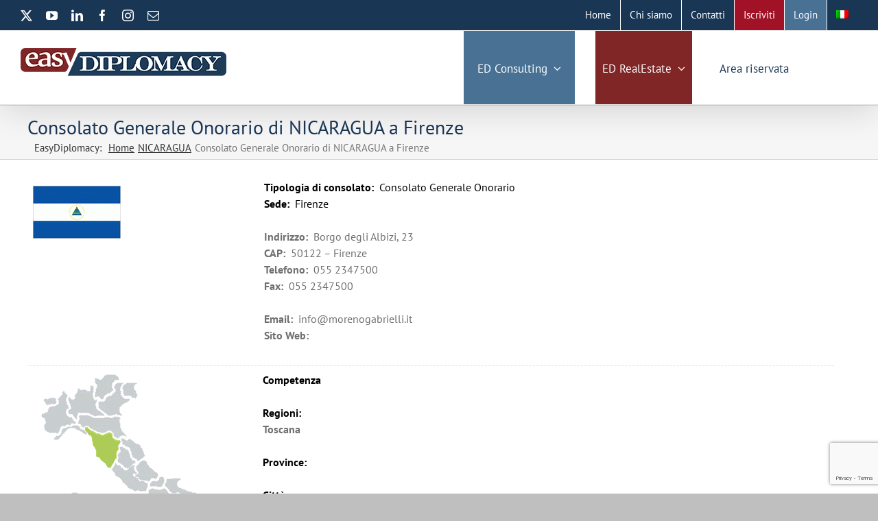

--- FILE ---
content_type: text/html; charset=UTF-8
request_url: https://easydiplomacy.com/consolati/consolato-generale-onorario-di-nicaragua-firenze/
body_size: 13401
content:
<!DOCTYPE html>
<html class="avada-html-layout-wide avada-html-header-position-top" lang="it-IT" prefix="og: http://ogp.me/ns# fb: http://ogp.me/ns/fb#">
<head>
	<meta http-equiv="X-UA-Compatible" content="IE=edge" />
	<meta http-equiv="Content-Type" content="text/html; charset=utf-8"/>
	<meta name="viewport" content="width=device-width, initial-scale=1" />
	<meta name='robots' content='index, follow, max-image-preview:large, max-snippet:-1, max-video-preview:-1' />
	<style>img:is([sizes="auto" i], [sizes^="auto," i]) { contain-intrinsic-size: 3000px 1500px }</style>
	<link rel="alternate" hreflang="it" href="https://easydiplomacy.com/consolati/consolato-generale-onorario-di-nicaragua-firenze/" />
<link rel="alternate" hreflang="x-default" href="https://easydiplomacy.com/consolati/consolato-generale-onorario-di-nicaragua-firenze/" />

<!-- Google Tag Manager for WordPress by gtm4wp.com -->
<script data-cfasync="false" data-pagespeed-no-defer>
	var gtm4wp_datalayer_name = "dataLayer";
	var dataLayer = dataLayer || [];
</script>
<!-- End Google Tag Manager for WordPress by gtm4wp.com -->
	<!-- This site is optimized with the Yoast SEO plugin v26.8 - https://yoast.com/product/yoast-seo-wordpress/ -->
	<title>Consolato Generale Onorario di NICARAGUA a Firenze</title>
	<link rel="canonical" href="https://easydiplomacy.com/consolati/consolato-generale-onorario-di-nicaragua-firenze/" />
	<meta property="og:locale" content="it_IT" />
	<meta property="og:type" content="article" />
	<meta property="og:title" content="Consolato Generale Onorario di NICARAGUA a Firenze" />
	<meta property="og:url" content="https://easydiplomacy.com/consolati/consolato-generale-onorario-di-nicaragua-firenze/" />
	<meta property="og:site_name" content="EasyDiplomacy" />
	<meta property="article:modified_time" content="2020-10-27T19:00:29+00:00" />
	<meta name="twitter:card" content="summary_large_image" />
	<script type="application/ld+json" class="yoast-schema-graph">{"@context":"https://schema.org","@graph":[{"@type":"WebPage","@id":"https://easydiplomacy.com/consolati/consolato-generale-onorario-di-nicaragua-firenze/","url":"https://easydiplomacy.com/consolati/consolato-generale-onorario-di-nicaragua-firenze/","name":"Consolato Generale Onorario di NICARAGUA a Firenze","isPartOf":{"@id":"https://easydiplomacy.com/#website"},"datePublished":"1969-12-31T22:00:00+00:00","dateModified":"2020-10-27T19:00:29+00:00","breadcrumb":{"@id":"https://easydiplomacy.com/consolati/consolato-generale-onorario-di-nicaragua-firenze/#breadcrumb"},"inLanguage":"it-IT","potentialAction":[{"@type":"ReadAction","target":["https://easydiplomacy.com/consolati/consolato-generale-onorario-di-nicaragua-firenze/"]}]},{"@type":"BreadcrumbList","@id":"https://easydiplomacy.com/consolati/consolato-generale-onorario-di-nicaragua-firenze/#breadcrumb","itemListElement":[{"@type":"ListItem","position":1,"name":"Home","item":"https://easydiplomacy.com/"},{"@type":"ListItem","position":2,"name":"Consolato Generale Onorario di NICARAGUA a Firenze"}]},{"@type":"WebSite","@id":"https://easydiplomacy.com/#website","url":"https://easydiplomacy.com/","name":"EasyDiplomacy","description":"the smart way of working","potentialAction":[{"@type":"SearchAction","target":{"@type":"EntryPoint","urlTemplate":"https://easydiplomacy.com/?s={search_term_string}"},"query-input":{"@type":"PropertyValueSpecification","valueRequired":true,"valueName":"search_term_string"}}],"inLanguage":"it-IT"}]}</script>
	<!-- / Yoast SEO plugin. -->


		
		
		
								
		<meta property="og:locale" content="it_IT"/>
		<meta property="og:type" content="article"/>
		<meta property="og:site_name" content="EasyDiplomacy"/>
		<meta property="og:title" content="Consolato Generale Onorario di NICARAGUA a Firenze"/>
				<meta property="og:url" content="https://easydiplomacy.com/consolati/consolato-generale-onorario-di-nicaragua-firenze/"/>
													<meta property="article:modified_time" content="2020-10-27T19:00:29+01:00"/>
											<meta property="og:image" content="https://easydiplomacy.com/wp-content/uploads/2023/03/LOGONEW.png"/>
		<meta property="og:image:width" content="300"/>
		<meta property="og:image:height" content="57"/>
		<meta property="og:image:type" content="image/png"/>
				<link rel='stylesheet' id='rm_material_icons-css' href='https://easydiplomacy.com/wp-content/plugins/custom-registration-form-builder-with-submission-manager/admin/css/material-icons.css?ver=6.8.3' type='text/css' media='all' />
<link rel='stylesheet' id='jltma-wpf-css' href='https://easydiplomacy.com/wp-content/plugins/prettyphoto/css/prettyPhoto.css?ver=6.8.3' type='text/css' media='all' />
<link rel='stylesheet' id='taxonomy-image-plugin-public-css' href='https://easydiplomacy.com/wp-content/plugins/taxonomy-images/css/style.css?ver=0.9.6' type='text/css' media='screen' />
<link rel='stylesheet' id='widgetopts-styles-css' href='https://easydiplomacy.com/wp-content/plugins/widget-options/assets/css/widget-options.css?ver=4.1.3' type='text/css' media='all' />
<link rel='stylesheet' id='wpos-slick-style-css' href='https://easydiplomacy.com/wp-content/plugins/wp-responsive-recent-post-slider/assets/css/slick.css?ver=3.7.1' type='text/css' media='all' />
<link rel='stylesheet' id='wppsac-public-style-css' href='https://easydiplomacy.com/wp-content/plugins/wp-responsive-recent-post-slider/assets/css/recent-post-style.css?ver=3.7.1' type='text/css' media='all' />
<link rel='stylesheet' id='wpml-legacy-horizontal-list-0-css' href='https://easydiplomacy.com/wp-content/plugins/sitepress-multilingual-cms/templates/language-switchers/legacy-list-horizontal/style.min.css?ver=1' type='text/css' media='all' />
<style id='wpml-legacy-horizontal-list-0-inline-css' type='text/css'>
.wpml-ls-statics-shortcode_actions{background-color:#eeeeee;}.wpml-ls-statics-shortcode_actions, .wpml-ls-statics-shortcode_actions .wpml-ls-sub-menu, .wpml-ls-statics-shortcode_actions a {border-color:#cdcdcd;}.wpml-ls-statics-shortcode_actions a, .wpml-ls-statics-shortcode_actions .wpml-ls-sub-menu a, .wpml-ls-statics-shortcode_actions .wpml-ls-sub-menu a:link, .wpml-ls-statics-shortcode_actions li:not(.wpml-ls-current-language) .wpml-ls-link, .wpml-ls-statics-shortcode_actions li:not(.wpml-ls-current-language) .wpml-ls-link:link {color:#444444;background-color:#ffffff;}.wpml-ls-statics-shortcode_actions a, .wpml-ls-statics-shortcode_actions .wpml-ls-sub-menu a:hover,.wpml-ls-statics-shortcode_actions .wpml-ls-sub-menu a:focus, .wpml-ls-statics-shortcode_actions .wpml-ls-sub-menu a:link:hover, .wpml-ls-statics-shortcode_actions .wpml-ls-sub-menu a:link:focus {color:#000000;background-color:#eeeeee;}.wpml-ls-statics-shortcode_actions .wpml-ls-current-language > a {color:#444444;background-color:#ffffff;}.wpml-ls-statics-shortcode_actions .wpml-ls-current-language:hover>a, .wpml-ls-statics-shortcode_actions .wpml-ls-current-language>a:focus {color:#000000;background-color:#eeeeee;}
</style>
<link rel='stylesheet' id='wpml-menu-item-0-css' href='https://easydiplomacy.com/wp-content/plugins/sitepress-multilingual-cms/templates/language-switchers/menu-item/style.min.css?ver=1' type='text/css' media='all' />
<link rel='stylesheet' id='search-filter-plugin-styles-css' href='https://easydiplomacy.com/wp-content/plugins/search-filter-pro/public/assets/css/search-filter.min.css?ver=2.5.16' type='text/css' media='all' />
<link rel='stylesheet' id='cms-navigation-style-base-css' href='https://easydiplomacy.com/wp-content/plugins/wpml-cms-nav/res/css/cms-navigation-base.css?ver=1.5.5' type='text/css' media='screen' />
<link rel='stylesheet' id='cms-navigation-style-css' href='https://easydiplomacy.com/wp-content/plugins/wpml-cms-nav/res/css/cms-navigation.css?ver=1.5.5' type='text/css' media='screen' />
<link rel='stylesheet' id='custom-registration-form-builder-with-submission-manager/registration_magic.php-css' href='https://easydiplomacy.com/wp-content/plugins/custom-registration-form-builder-with-submission-manager/public/css/style_rm_front_end.css?ver=6.0.7.5' type='text/css' media='all' />
<link rel='stylesheet' id='rm-form-revamp-theme-css' href='https://easydiplomacy.com/wp-content/plugins/custom-registration-form-builder-with-submission-manager/public/css/rm-form-theme-matchmytheme.css?ver=6.0.7.5' type='text/css' media='all' />
<link rel='stylesheet' id='rm-form-revamp-style-css' href='https://easydiplomacy.com/wp-content/plugins/custom-registration-form-builder-with-submission-manager/public/css/rm-form-common-utility.css?ver=6.8.3' type='text/css' media='all' />
<link rel='stylesheet' id='login-with-ajax-css' href='https://easydiplomacy.com/wp-content/plugins/login-with-ajax/templates/widget.css?ver=4.5.1' type='text/css' media='all' />
<link rel='stylesheet' id='fusion-dynamic-css-css' href='https://easydiplomacy.com/wp-content/uploads/fusion-styles/7da9e47e8d65eb6cde101fdb5cbc099c.min.css?ver=3.11.9' type='text/css' media='all' />
<link rel='stylesheet' id='sabai-css' href='https://easydiplomacy.com/wp-content/plugins/sabai/assets/css/main.min.css?ver=1.4.17' type='text/css' media='all' />
<link rel='stylesheet' id='sabai-font-awesome-css' href='https://easydiplomacy.com/wp-content/plugins/sabai/assets/css/font-awesome.min.css?ver=1.4.17' type='text/css' media='all' />
<link rel='stylesheet' id='sabai-paidlistings-css' href='https://easydiplomacy.com/wp-content/plugins/sabai-paidlistings/assets/css/main.min.css?ver=1.4.17' type='text/css' media='all' />
<link rel='stylesheet' id='sabai-directory-css' href='https://easydiplomacy.com/wp-content/plugins/sabai-directory/assets/css/main.min.css?ver=1.4.17' type='text/css' media='all' />
<script type="text/javascript" src="https://easydiplomacy.com/wp-includes/js/jquery/jquery.min.js?ver=3.7.1" id="jquery-core-js"></script>
<script type="text/javascript" id="search-filter-plugin-build-js-extra">
/* <![CDATA[ */
var SF_LDATA = {"ajax_url":"https:\/\/easydiplomacy.com\/wp-admin\/admin-ajax.php","home_url":"https:\/\/easydiplomacy.com\/","extensions":[]};
/* ]]> */
</script>
<script type="text/javascript" src="https://easydiplomacy.com/wp-content/plugins/search-filter-pro/public/assets/js/search-filter-build.min.js?ver=2.5.16" id="search-filter-plugin-build-js"></script>
<script type="text/javascript" src="https://easydiplomacy.com/wp-content/plugins/search-filter-pro/public/assets/js/chosen.jquery.min.js?ver=2.5.16" id="search-filter-plugin-chosen-js"></script>
<script type="text/javascript" id="login-with-ajax-js-extra">
/* <![CDATA[ */
var LWA = {"ajaxurl":"https:\/\/easydiplomacy.com\/wp-admin\/admin-ajax.php","off":""};
/* ]]> */
</script>
<script type="text/javascript" src="https://easydiplomacy.com/wp-content/plugins/login-with-ajax/templates/login-with-ajax.legacy.min.js?ver=4.5.1" id="login-with-ajax-js"></script>
<script type="text/javascript" src="https://easydiplomacy.com/wp-content/plugins/login-with-ajax/ajaxify/ajaxify.min.js?ver=4.5.1" id="login-with-ajax-ajaxify-js"></script>
<meta name="generator" content="WPML ver:4.6.9 stt:1,27;" />

<!-- Google Tag Manager for WordPress by gtm4wp.com -->
<!-- GTM Container placement set to footer -->
<script data-cfasync="false" data-pagespeed-no-defer type="text/javascript">
	var dataLayer_content = {"pagePostType":"consolato","pagePostType2":"single-consolato","pagePostAuthor":"easyadmin"};
	dataLayer.push( dataLayer_content );
</script>
<script data-cfasync="false" data-pagespeed-no-defer type="text/javascript">
(function(w,d,s,l,i){w[l]=w[l]||[];w[l].push({'gtm.start':
new Date().getTime(),event:'gtm.js'});var f=d.getElementsByTagName(s)[0],
j=d.createElement(s),dl=l!='dataLayer'?'&l='+l:'';j.async=true;j.src=
'//www.googletagmanager.com/gtm.js?id='+i+dl;f.parentNode.insertBefore(j,f);
})(window,document,'script','dataLayer','GTM-KN5PCBDH');
</script>
<!-- End Google Tag Manager for WordPress by gtm4wp.com --><style type="text/css" id="css-fb-visibility">@media screen and (max-width: 640px){.fusion-no-small-visibility{display:none !important;}body .sm-text-align-center{text-align:center !important;}body .sm-text-align-left{text-align:left !important;}body .sm-text-align-right{text-align:right !important;}body .sm-flex-align-center{justify-content:center !important;}body .sm-flex-align-flex-start{justify-content:flex-start !important;}body .sm-flex-align-flex-end{justify-content:flex-end !important;}body .sm-mx-auto{margin-left:auto !important;margin-right:auto !important;}body .sm-ml-auto{margin-left:auto !important;}body .sm-mr-auto{margin-right:auto !important;}body .fusion-absolute-position-small{position:absolute;top:auto;width:100%;}.awb-sticky.awb-sticky-small{ position: sticky; top: var(--awb-sticky-offset,0); }}@media screen and (min-width: 641px) and (max-width: 1024px){.fusion-no-medium-visibility{display:none !important;}body .md-text-align-center{text-align:center !important;}body .md-text-align-left{text-align:left !important;}body .md-text-align-right{text-align:right !important;}body .md-flex-align-center{justify-content:center !important;}body .md-flex-align-flex-start{justify-content:flex-start !important;}body .md-flex-align-flex-end{justify-content:flex-end !important;}body .md-mx-auto{margin-left:auto !important;margin-right:auto !important;}body .md-ml-auto{margin-left:auto !important;}body .md-mr-auto{margin-right:auto !important;}body .fusion-absolute-position-medium{position:absolute;top:auto;width:100%;}.awb-sticky.awb-sticky-medium{ position: sticky; top: var(--awb-sticky-offset,0); }}@media screen and (min-width: 1025px){.fusion-no-large-visibility{display:none !important;}body .lg-text-align-center{text-align:center !important;}body .lg-text-align-left{text-align:left !important;}body .lg-text-align-right{text-align:right !important;}body .lg-flex-align-center{justify-content:center !important;}body .lg-flex-align-flex-start{justify-content:flex-start !important;}body .lg-flex-align-flex-end{justify-content:flex-end !important;}body .lg-mx-auto{margin-left:auto !important;margin-right:auto !important;}body .lg-ml-auto{margin-left:auto !important;}body .lg-mr-auto{margin-right:auto !important;}body .fusion-absolute-position-large{position:absolute;top:auto;width:100%;}.awb-sticky.awb-sticky-large{ position: sticky; top: var(--awb-sticky-offset,0); }}</style><meta name="generator" content="Powered by Slider Revolution 6.7.34 - responsive, Mobile-Friendly Slider Plugin for WordPress with comfortable drag and drop interface." />
<link rel="icon" href="https://easydiplomacy.com/wp-content/uploads/2024/02/cropped-favicon-easydiplo-32x32.png" sizes="32x32" />
<link rel="icon" href="https://easydiplomacy.com/wp-content/uploads/2024/02/cropped-favicon-easydiplo-192x192.png" sizes="192x192" />
<link rel="apple-touch-icon" href="https://easydiplomacy.com/wp-content/uploads/2024/02/cropped-favicon-easydiplo-180x180.png" />
<meta name="msapplication-TileImage" content="https://easydiplomacy.com/wp-content/uploads/2024/02/cropped-favicon-easydiplo-270x270.png" />
<script>function setREVStartSize(e){
			//window.requestAnimationFrame(function() {
				window.RSIW = window.RSIW===undefined ? window.innerWidth : window.RSIW;
				window.RSIH = window.RSIH===undefined ? window.innerHeight : window.RSIH;
				try {
					var pw = document.getElementById(e.c).parentNode.offsetWidth,
						newh;
					pw = pw===0 || isNaN(pw) || (e.l=="fullwidth" || e.layout=="fullwidth") ? window.RSIW : pw;
					e.tabw = e.tabw===undefined ? 0 : parseInt(e.tabw);
					e.thumbw = e.thumbw===undefined ? 0 : parseInt(e.thumbw);
					e.tabh = e.tabh===undefined ? 0 : parseInt(e.tabh);
					e.thumbh = e.thumbh===undefined ? 0 : parseInt(e.thumbh);
					e.tabhide = e.tabhide===undefined ? 0 : parseInt(e.tabhide);
					e.thumbhide = e.thumbhide===undefined ? 0 : parseInt(e.thumbhide);
					e.mh = e.mh===undefined || e.mh=="" || e.mh==="auto" ? 0 : parseInt(e.mh,0);
					if(e.layout==="fullscreen" || e.l==="fullscreen")
						newh = Math.max(e.mh,window.RSIH);
					else{
						e.gw = Array.isArray(e.gw) ? e.gw : [e.gw];
						for (var i in e.rl) if (e.gw[i]===undefined || e.gw[i]===0) e.gw[i] = e.gw[i-1];
						e.gh = e.el===undefined || e.el==="" || (Array.isArray(e.el) && e.el.length==0)? e.gh : e.el;
						e.gh = Array.isArray(e.gh) ? e.gh : [e.gh];
						for (var i in e.rl) if (e.gh[i]===undefined || e.gh[i]===0) e.gh[i] = e.gh[i-1];
											
						var nl = new Array(e.rl.length),
							ix = 0,
							sl;
						e.tabw = e.tabhide>=pw ? 0 : e.tabw;
						e.thumbw = e.thumbhide>=pw ? 0 : e.thumbw;
						e.tabh = e.tabhide>=pw ? 0 : e.tabh;
						e.thumbh = e.thumbhide>=pw ? 0 : e.thumbh;
						for (var i in e.rl) nl[i] = e.rl[i]<window.RSIW ? 0 : e.rl[i];
						sl = nl[0];
						for (var i in nl) if (sl>nl[i] && nl[i]>0) { sl = nl[i]; ix=i;}
						var m = pw>(e.gw[ix]+e.tabw+e.thumbw) ? 1 : (pw-(e.tabw+e.thumbw)) / (e.gw[ix]);
						newh =  (e.gh[ix] * m) + (e.tabh + e.thumbh);
					}
					var el = document.getElementById(e.c);
					if (el!==null && el) el.style.height = newh+"px";
					el = document.getElementById(e.c+"_wrapper");
					if (el!==null && el) {
						el.style.height = newh+"px";
						el.style.display = "block";
					}
				} catch(e){
					console.log("Failure at Presize of Slider:" + e)
				}
			//});
		  };</script>
		<style type="text/css" id="wp-custom-css">
			/*Misura tooltip*/
.rmnote {
    width: 50% !important;
}

/*Da cancellare poi - problema form inglese*/
.fusion-alert.alert.custom.alert-custom.fusion-alert-left.wpcf7-response-output.awb-alert-native-link-color {
    display: none;
}


footer.fusion-footer-widget-area.fusion-widget-area {
	padding-top: 15px;
  background-color: #1a3655;
}

footer.fusion-footer-widget-area.fusion-widget-area a {
    color: white;
}

footer h4.widget-title.fusion-responsive-typography-calculated {
    color: #ffffff !important;
	
}

footer.fusion-footer-widget-area.fusion-widget-area p {
    color: white;
}

ul#info-utility {
    list-style: none;
	  padding: 0px;
}

.fusion-alert.fusion-alert-left .fusion-alert-content-wrapper .alert-icon {
    margin-right: 1em;
    display: none;
}


.fusion-page-title-bar h1 {
	color: #1a3655 !important;
	font-size: 28px !important;
}


#reserved_area{
padding-top: 20px;
}



.fusion-fullwidth.fullwidth-box.fusion-builder-row-1.fusion-flex-container.hundred-percent-fullwidth.non-hundred-percent-height-scrolling {
    padding-top: 20px;
}


.sabai img {
    pointer-events: none !important;
}


.sabai-directory-images{
    pointer-events: none !important;
}

/* Breadcum spazio */
.fusion-breadcrumbs .breadcrumb-leaf {
    margin-left: 5px;
}

.fusion-page-title-bar li a{
    margin-left: 5px;
}


/* ==============
   Layout responsive ambasciate
   ============== */

@media (max-width: 768px) {
  .acps-ambasciata table {
    display: block;
    width: 100%;
  }

  .acps-ambasciata table tr {
    display: flex;
    flex-direction: column;
    align-items: center;
  }

  .acps-ambasciata table td {
    display: block;
    width: 100% !important;
    text-align: center;
  }


  /* Contenitore testo + immagine "presso" */
  .taxonomy-images-presso {
		top: -120px!important;
    z-index: 0;
  }

  .taxonomy-images-presso img {
    max-width: 100px;
    height: auto;
    opacity: 0.6;
  }

  /* Il blocco testo principale */
  .acps-ambasciata .acps-title,
  .acps-ambasciata .info1,
  .acps-ambasciata .info2,
  .acps-ambasciata .info3,
  .acps-ambasciata .info4 {
    position: relative;
    z-index: 2; /* sopra la bandiera di destra */
    text-align: left;
    margin: 0 auto;
  }

  .acps-ambasciata .acps-title {
    max-width: 100%!important;
  }

  /* Riduzione bandiera di destra */
  .taxonomy-images-presso img {
    width: 120px !important;
    height: 120px !important;
  }

  /* Margini */
  .acps-ambasciata {
    margin-bottom: 30px;
  }
}



		</style>
				<script type="text/javascript">
			var doc = document.documentElement;
			doc.setAttribute( 'data-useragent', navigator.userAgent );
		</script>
		<script async src="https://www.googletagmanager.com/gtag/js?id=UA-25203297-1"></script>
<script>
  window.dataLayer = window.dataLayer || [];
  function gtag(){dataLayer.push(arguments);}
  gtag('js', new Date());
  gtag('config', 'UA-25203297-1');
  gtag('config', 'UA-25203297-1', { 'anonymize_ip': true });
</script>
	</head>

<body class="wp-singular consolato-template-default single single-consolato postid-97725 single-format-standard wp-theme-Avada wp-child-theme-Avada-Child-Theme metaslider-plugin has-sidebar fusion-image-hovers fusion-pagination-sizing fusion-button_type-flat fusion-button_span-no fusion-button_gradient-linear avada-image-rollover-circle-yes avada-image-rollover-yes avada-image-rollover-direction-left fusion-body ltr fusion-sticky-header no-tablet-sticky-header no-mobile-sticky-header no-mobile-slidingbar fusion-disable-outline fusion-sub-menu-fade mobile-logo-pos-left layout-wide-mode avada-has-boxed-modal-shadow-medium layout-scroll-offset-full avada-has-zero-margin-offset-top fusion-top-header menu-text-align-center mobile-menu-design-modern fusion-show-pagination-text fusion-header-layout-v3 avada-responsive avada-footer-fx-none avada-menu-highlight-style-bar fusion-search-form-classic fusion-main-menu-search-dropdown fusion-avatar-square avada-sticky-shrinkage avada-dropdown-styles avada-blog-layout-large avada-blog-archive-layout-large avada-header-shadow-yes avada-menu-icon-position-left avada-has-megamenu-shadow avada-has-mainmenu-dropdown-divider avada-has-header-100-width avada-has-mobile-menu-search avada-has-megamenu-item-divider avada-has-100-footer avada-has-breadcrumb-mobile-hidden avada-has-titlebar-bar_and_content avada-has-pagination-padding avada-flyout-menu-direction-fade avada-ec-views-v1" data-awb-post-id="97725">
		<a class="skip-link screen-reader-text" href="#content">Salta al contenuto</a>

	<div id="boxed-wrapper">
		
		<div id="wrapper" class="fusion-wrapper">
			<div id="home" style="position:relative;top:-1px;"></div>
							
					
			<header class="fusion-header-wrapper fusion-header-shadow">
				<div class="fusion-header-v3 fusion-logo-alignment fusion-logo-left fusion-sticky-menu- fusion-sticky-logo-1 fusion-mobile-logo-1  fusion-mobile-menu-design-modern">
					
<div class="fusion-secondary-header">
	<div class="fusion-row">
					<div class="fusion-alignleft">
				<div class="fusion-social-links-header"><div class="fusion-social-networks"><div class="fusion-social-networks-wrapper"><a  class="fusion-social-network-icon fusion-tooltip fusion-twitter awb-icon-twitter" style data-placement="bottom" data-title="X" data-toggle="tooltip" title="X" href="https://twitter.com/EasyDiplomacy" target="_blank" rel="noopener noreferrer"><span class="screen-reader-text">X</span></a><a  class="fusion-social-network-icon fusion-tooltip fusion-youtube awb-icon-youtube" style data-placement="bottom" data-title="YouTube" data-toggle="tooltip" title="YouTube" href="https://www.youtube.com/user/EasyDiplomacy" target="_blank" rel="noopener noreferrer"><span class="screen-reader-text">YouTube</span></a><a  class="fusion-social-network-icon fusion-tooltip fusion-linkedin awb-icon-linkedin" style data-placement="bottom" data-title="LinkedIn" data-toggle="tooltip" title="LinkedIn" href="https://www.linkedin.com/company/easy-embassy-srl?trk=hb_tab_compy_id_2568016" target="_blank" rel="noopener noreferrer"><span class="screen-reader-text">LinkedIn</span></a><a  class="fusion-social-network-icon fusion-tooltip fusion-facebook awb-icon-facebook" style data-placement="bottom" data-title="Facebook" data-toggle="tooltip" title="Facebook" href="https://www.facebook.com/EasyDiplomacy" target="_blank" rel="noreferrer"><span class="screen-reader-text">Facebook</span></a><a  class="fusion-social-network-icon fusion-tooltip fusion-instagram awb-icon-instagram" style data-placement="bottom" data-title="Instagram" data-toggle="tooltip" title="Instagram" href="https://www.instagram.com/easydiplomacy/" target="_blank" rel="noopener noreferrer"><span class="screen-reader-text">Instagram</span></a><a  class="fusion-social-network-icon fusion-tooltip fusion-mail awb-icon-mail" style data-placement="bottom" data-title="Email" data-toggle="tooltip" title="Email" href="mailto:in&#102;&#111;&#064;e&#097;&#115;yd&#105;&#112;&#108;oma&#099;y&#046;c&#111;&#109;" target="_self" rel="noopener noreferrer"><span class="screen-reader-text">Email</span></a></div></div></div>			</div>
							<div class="fusion-alignright">
				<nav class="fusion-secondary-menu" role="navigation" aria-label="Menu Secondario"><ul id="menu-topita" class="menu"><li  id="menu-item-68229"  class="menu-item menu-item-type-post_type menu-item-object-page menu-item-home menu-item-68229"  data-item-id="68229"><a  href="https://easydiplomacy.com/" class="fusion-bar-highlight"><span class="menu-text">Home</span></a></li><li  id="menu-item-136877"  class="menu-item menu-item-type-post_type menu-item-object-page menu-item-136877"  data-item-id="136877"><a  href="https://easydiplomacy.com/chi-siamo/" class="fusion-bar-highlight"><span class="menu-text">Chi siamo</span></a></li><li  id="menu-item-75451"  class="menu-item menu-item-type-post_type menu-item-object-page menu-item-75451"  data-item-id="75451"><a  href="https://easydiplomacy.com/contatti/" class="fusion-bar-highlight"><span class="menu-text">Contatti</span></a></li></li><li  id="menu-item-123867"  class="menu-item menu-item-type-post_type menu-item-object-page menu-item-123867"  data-item-id="123867"><a  href="https://easydiplomacy.com/iscriviti/" class="fusion-bar-highlight"><span class="menu-text">Iscriviti</span></a></li><li  id="menu-item-123868"  class="menu-item menu-item-type-post_type menu-item-object-page menu-item-123868"  data-item-id="123868"><a  href="https://easydiplomacy.com/login-ita/" class="fusion-bar-highlight"><span class="menu-text">Login</span></a></li><li  id="menu-item-wpml-ls-4197-it"  class="menu-item-language menu-item-language-current menu-item wpml-ls-slot-4197 wpml-ls-item wpml-ls-item-it wpml-ls-current-language wpml-ls-menu-item wpml-ls-first-item wpml-ls-last-item menu-item-type-wpml_ls_menu_item menu-item-object-wpml_ls_menu_item menu-item-wpml-ls-4197-it"  data-classes="menu-item-language" data-item-id="wpml-ls-4197-it"><a  href="https://easydiplomacy.com/consolati/consolato-generale-onorario-di-nicaragua-firenze/" class="fusion-bar-highlight wpml-ls-link"><span class="menu-text"><img
            class="wpml-ls-flag"
            src="https://easydiplomacy.com/wp-content/plugins/sitepress-multilingual-cms/res/flags/it.png"
            alt="Italiano"
            width=18
            height=12
    /></span></a></li></ul></nav><nav class="fusion-mobile-nav-holder fusion-mobile-menu-text-align-left" aria-label="Menu Mobile Secondario"></nav>			</div>
			</div>
</div>
<div class="fusion-header-sticky-height"></div>
<div class="fusion-header">
	<div class="fusion-row">
					<div class="fusion-logo" data-margin-top="25px" data-margin-bottom="25px" data-margin-left="0px" data-margin-right="0px">
			<a class="fusion-logo-link"  href="https://easydiplomacy.com/" >

						<!-- standard logo -->
			<img src="https://easydiplomacy.com/wp-content/uploads/2023/03/LOGONEW.png" srcset="https://easydiplomacy.com/wp-content/uploads/2023/03/LOGONEW.png 1x" width="300" height="57" alt="EasyDiplomacy Logo" data-retina_logo_url="" class="fusion-standard-logo" />

											<!-- mobile logo -->
				<img src="https://easydiplomacy.com/wp-content/uploads/2023/03/LOGONEW.png" srcset="https://easydiplomacy.com/wp-content/uploads/2023/03/LOGONEW.png 1x" width="300" height="57" alt="EasyDiplomacy Logo" data-retina_logo_url="" class="fusion-mobile-logo" />
			
											<!-- sticky header logo -->
				<img src="https://easydiplomacy.com/wp-content/uploads/2023/03/LOGONEW.png" srcset="https://easydiplomacy.com/wp-content/uploads/2023/03/LOGONEW.png 1x" width="300" height="57" alt="EasyDiplomacy Logo" data-retina_logo_url="" class="fusion-sticky-logo" />
					</a>
		</div>		<nav class="fusion-main-menu" aria-label="Menu Principale"><ul id="menu-menu-principale" class="fusion-menu"><li  id="menu-item-136892"  class="menu-item menu-item-type-post_type menu-item-object-page menu-item-has-children menu-item-136892 fusion-megamenu-menu "  data-item-id="136892"><a  title="diplomatic and business network " href="https://easydiplomacy.com/consulenza-e-project-management/" class="fusion-bar-highlight"><span class="menu-text">ED Consulting</span> <span class="fusion-caret"><i class="fusion-dropdown-indicator" aria-hidden="true"></i></span></a><div class="fusion-megamenu-wrapper fusion-columns-2 columns-per-row-2 columns-2 col-span-12 fusion-megamenu-fullwidth fusion-megamenu-width-site-width"><div class="row"><div class="fusion-megamenu-holder" style="width:1200px;" data-width="1200px"><ul class="fusion-megamenu"><li  id="menu-item-146889"  class="menu-item menu-item-type-custom menu-item-object-custom menu-item-146889 fusion-megamenu-submenu menu-item-has-link fusion-megamenu-columns-2 col-lg-6 col-md-6 col-sm-6" ><div class='fusion-megamenu-title'><a class="awb-justify-title" href="https://easydiplomacy.com/consulenza-e-project-management/">Consulenza e Servizi Su Misura</a></div><div class="fusion-megamenu-widgets-container second-level-widget"><div id="custom_html-37" class="widget_text widget-odd widget-first widget-1 widget widget_custom_html" style="border-style: solid;border-color:transparent;border-width:0px;"><div class="textwidget custom-html-widget"><img src="https://easydiplomacy.com/wp-content/uploads/2023/07/stretta-mano.jpg" title="Tutti i Servizi di Consulenza" alt="Tutti i Servizi di Consulenza" style="float: left; margin: 8px; margin-bottom: 30px;margin-top: 8px; width: 150px;"/>
<br>
<ul>
	<li>
		<span class="fusion-megamenu-bullet"></span>
		<span>Country Branding e Sviluppo Commerciale</span>
	</li>
	<br>
	<li>
		<span class="fusion-megamenu-bullet"></span>
		<span>Commercio Sostenibile Materie Prime</span>
	</li>
	<br>
	<li>
		<span class="fusion-megamenu-bullet"></span>
		<span>Cerimoniale e Formazione</span>
	</li>
</ul></div></div></div></li><li  id="menu-item-146890"  class="menu-item menu-item-type-custom menu-item-object-custom menu-item-146890 fusion-megamenu-submenu menu-item-has-link fusion-megamenu-columns-2 col-lg-6 col-md-6 col-sm-6" ><div class='fusion-megamenu-title'><a class="awb-justify-title" href="https://easydiplomacy.com/progetti-sviluppo-paese-turismo-internazionalizzazione/">Progetti Turismo Promozione Paese</a></div><div class="fusion-megamenu-widgets-container second-level-widget"><div id="custom_html-39" class="widget_text widget-odd widget-first widget-1 widget widget_custom_html" style="border-style: solid;border-color:transparent;border-width:0px;"><div class="textwidget custom-html-widget"><img src="https://easydiplomacy.com/wp-content/uploads/2023/07/IMG_20230209_073005_574.jpg" title="Progetti Turismo Paese" alt="Progetti Turismo Paese" style="float: left; margin: 8px; margin-bottom: 30px;margin-top: 8px; width: 150px;"/>
<br>
<ul>
	<li>
		<span class="fusion-megamenu-bullet"></span>
		<span>Per posizionarsi sul mercato internazionale</span>
	</li>
	<br>
	<li>
		<span class="fusion-megamenu-bullet"></span>
		<span>Per attrarre turisti e investitori</span>
	</li>
	<br>
	<li>
		<span class="fusion-megamenu-bullet"></span>
		<span>Per alzare la percezione del Paese all’estero</span>
	</li>
</ul></div></div></div></li></ul></div><div style="clear:both;"></div></div></div></li><li  id="menu-item-116018"  class="menu-item menu-item-type-post_type menu-item-object-page menu-item-has-children menu-item-116018 fusion-megamenu-menu "  data-item-id="116018"><a  href="https://easydiplomacy.com/immobili-di-pregio-a-roma/" class="fusion-bar-highlight"><span class="menu-text">ED RealEstate</span> <span class="fusion-caret"><i class="fusion-dropdown-indicator" aria-hidden="true"></i></span></a><div class="fusion-megamenu-wrapper fusion-columns-2 columns-per-row-2 columns-2 col-span-12 fusion-megamenu-fullwidth fusion-megamenu-width-site-width"><div class="row"><div class="fusion-megamenu-holder" style="width:1200px;" data-width="1200px"><ul class="fusion-megamenu"><li  id="menu-item-140826"  class="menu-item menu-item-type-custom menu-item-object-custom menu-item-140826 fusion-megamenu-submenu menu-item-has-link fusion-megamenu-columns-2 col-lg-6 col-md-6 col-sm-6" ><div class='fusion-megamenu-title'><a class="awb-justify-title" href="https://easydiplomacy.com/immobili-di-pregio-a-roma/">Sei una Ambasciata o un Funzionario?</a></div><div class="fusion-megamenu-widgets-container second-level-widget"><div id="custom_html-33" class="widget_text widget-odd widget-first widget-1 widget widget_custom_html" style="border-style: solid;border-color:transparent;border-width:0px;"><div class="textwidget custom-html-widget"><img src="https://easydiplomacy.com/wp-content/uploads/2022/03/ambasciata2.jpg" title="Sei una Ambasciata" alt="Sei una Ambasciata" style="float: left; margin: 5px; margin-bottom: 30px;margin-top: 8px; width: 150px;"/>
<br>
<ul>
	<li>
		<a href="https://easydiplomacy.com/immobili-di-pregio-a-roma/uffici-e-palazzi-in-vendita-e-in-affitto/" style="text-decoration: none;margin: 5px;">
			<span class="fusion-megamenu-bullet"></span>
			<span>Cerchi un immobile di pregio?</span>
		</a>
	</li>
	<br>
	<li>
		<a href="https://easydiplomacy.com/immobili-di-pregio-a-roma/appartamenti-e-ville-in-affitto-per-personale-diplomatico/" style="text-decoration: none;margin: 5px;">
			<span class="fusion-megamenu-bullet"></span>
			<span>Cerchi Casa in affitto?</span>
		</a>
	</li>
	<br>
	<li>
		<a href="https://easydiplomacy.com/immobili-di-pregio-a-roma/comprare-una-casa-di-pregio/" style="text-decoration: none;margin: 5px;">
			<span class="fusion-megamenu-bullet"></span>
			<span>Vuoi comprare Casa a Roma?</span>
		</a>
	</li>
</ul></div></div></div></li><li  id="menu-item-140827"  class="menu-item menu-item-type-custom menu-item-object-custom menu-item-140827 fusion-megamenu-submenu menu-item-has-link fusion-megamenu-columns-2 col-lg-6 col-md-6 col-sm-6" ><div class='fusion-megamenu-title'><a class="awb-justify-title" href="https://easydiplomacy.com/immobili-di-pregio-a-roma/affittare-e-vendere-un-immobile-al-mondo-diplomatico/">Sei Proprietario di un immobile?</a></div><div class="fusion-megamenu-widgets-container second-level-widget"><div id="custom_html-35" class="widget_text widget-odd widget-first widget-1 widget widget_custom_html" style="border-style: solid;border-color:transparent;border-width:0px;"><div class="textwidget custom-html-widget"><img src="https://easydiplomacy.com/wp-content/uploads/2022/05/piscina.jpg" title="Sei Proprietario di un immobile?" alt="Sei Proprietario di un immobile?" style="float: left; margin: 5px; margin-bottom: 30px;margin-top: 8px; width: 150px;"/>
<br>
<ul>
	<li>
		<a href="https://easydiplomacy.com/affittare-immobili-a-diplomatici-a-roma-conviene/" style="text-decoration: none;margin: 5px;">
			<span class="fusion-megamenu-bullet"></span>
			<span>Vuoi affittarlo a Diplomatici?</span>
		</a>
	</li>
	<br>
	<li>
		<a href="https://easydiplomacy.com/immobili-di-pregio-a-roma/stima-immobili-di-lusso/" style="text-decoration: none;margin: 5px;">
			<span class="fusion-megamenu-bullet"></span>
			<span>Vuoi venderlo al meglio?</span>
		</a>
	</li>
</ul></div></div></div></li></ul></div><div style="clear:both;"></div></div></div></li><li  id="menu-item-137900"  class="menu-item menu-item-type-post_type menu-item-object-page menu-item-137900"  data-item-id="137900"><a  href="https://easydiplomacy.com/area-riservata/" class="fusion-bar-highlight"><span class="menu-text">Area riservata</span></a></li></ul></nav>	<div class="fusion-mobile-menu-icons">
							<a href="#" class="fusion-icon awb-icon-bars" aria-label="Attiva/Disattiva menu mobile" aria-expanded="false"></a>
		
					<a href="#" class="fusion-icon awb-icon-search" aria-label="Toggle ricerca mobile"></a>
		
		
			</div>

<nav class="fusion-mobile-nav-holder fusion-mobile-menu-text-align-left" aria-label="Menu Mobile Principale"></nav>

		
<div class="fusion-clearfix"></div>
<div class="fusion-mobile-menu-search">
			<form role="search" class="searchform fusion-search-form  fusion-search-form-classic" method="get" action="https://easydiplomacy.com/">
			<div class="fusion-search-form-content">

				
				<div class="fusion-search-field search-field">
					<label><span class="screen-reader-text">Cerca per:</span>
													<input type="search" value="" name="s" class="s" placeholder="Cerca..." required aria-required="true" aria-label="Cerca..."/>
											</label>
				</div>
				<div class="fusion-search-button search-button">
					<input type="submit" class="fusion-search-submit searchsubmit" aria-label="Cerca" value="&#xf002;" />
									</div>

				
			</div>


			
		</form>
		</div>
			</div>
</div>
				</div>
				<div class="fusion-clearfix"></div>
			</header>
								
							<div id="sliders-container" class="fusion-slider-visibility">
					</div>
				
					
							
			<div class="fusion-page-title-bar fusion-page-title-bar-none fusion-page-title-bar-left">
	<div class="fusion-page-title-row">
  
  
  
		<div class="fusion-page-title-wrapper">
			<div class="fusion-page-title-captions">

																			<h1 class="entry-title">Consolato Generale Onorario di NICARAGUA a Firenze</h1>

									
				
			</div>

												<div class="fusion-page-title-secondary">
						<nav class="fusion-breadcrumbs awb-yoast-breadcrumbs" ara-label="Breadcrumb"><ol class="awb-breadcrumb-list"><li class="fusion-breadcrumb-item"  aria-hidden="true"><span  class="fusion-breadcrumb-prefix">EasyDiplomacy:</span></li><li class="fusion-breadcrumb-item awb-breadcrumb-sep" ><a href="https://easydiplomacy.com" class="fusion-breadcrumb-link"><span >Home</span></a></li><li class="fusion-breadcrumb-item awb-breadcrumb-sep" ><a href="https://easydiplomacy.com/stato_provenienza/nicaragua/" class="fusion-breadcrumb-link"><span >NICARAGUA</span></a></li><li class="fusion-breadcrumb-item"  aria-current="page"><span  class="breadcrumb-leaf">Consolato Generale Onorario di NICARAGUA a Firenze</span></li></ol></nav>					</div>
									</div>    
  
    
    
	</div>
</div>
						<main id="main" class="clearfix ">
				<div class="fusion-row" style="">

<div id="content" class="" style="width:100%">
    <table class="consolato" style="overflow:hidden; width:98%">
    <tr>
        <td style="vertical-align:top">
            <ul class="taxonomy-images-the-terms"><li><a href="https://easydiplomacy.com/stato_provenienza/nicaragua/"><img width="128" height="77" src="https://easydiplomacy.com/wp-content/uploads/2015/04/NICA0001_risultato.gif" class="attachment-detail size-detail" alt="" decoding="async" /></a></li></ul>                    </td>
        <td>
        	<div>
            	<div class="singlecust"> Tipologia di consolato:&nbsp;&nbsp;</div> <div class="singlecustris"> Consolato Generale Onorario </div><br>
            	<div class="singlecust"> Sede:&nbsp;&nbsp;</div> <div class="singlecustris"> Firenze </div><br><br>
            	<div>
                	<div class="singlecusttipo"> Indirizzo:&nbsp;&nbsp;</div> <div class="singlecustristipo"> Borgo degli Albizi, 23 &nbsp;</div><br>
                	<div class="singlecusttipo"> CAP:&nbsp;&nbsp;</div> <div class="singlecustristipo"> 50122 – Firenze &nbsp;</div><br>
                	<div class="singlecusttipo"> Telefono:&nbsp;&nbsp;</div> <div class="singlecustristipo"> 055 2347500&nbsp; </div><br>
                	<div class="singlecusttipo"> Fax:&nbsp;&nbsp;</div> <div class="singlecustristipo"> 055 2347500 &nbsp;</div><br><br>
                    <div class="singlecusttipo"> Email:&nbsp;&nbsp;</div> <div class="singlecustristipo"> info@morenogabrielli.it&nbsp;</div><br>
                    <div class="singlecusttipo"> Sito Web:&nbsp;&nbsp;</div> <div class="singlecustristipo"> <a href="" target="_blank"></a>&nbsp;</div><br><br>
                <!--<div class="singlecusttipo"> Note:&nbsp;&nbsp;</div> <div class="singlecustristipo">  </div><br><br>-->
        		</div>
            </div>
            
        </td>
    </tr>
    </table>
    <table class="consolato" style="overflow:hidden; width:98%">
    <tr>
        <td style="width:320px">
            <div id="mappa" style="top:0; height:350px">
                                            <img src="https://easydiplomacy.com/wp-content/themes/Avada-Child-Theme/images/mappa/Toscana.gif" id="Toscana" class="regione2" title="Toscana" />
                                                        </div>

        </td>
        <td style="vertical-align:top">
                        <div class="competenza" id="competenza__">
                <div class="singlecust"> Competenza</div><br><br>
                <div class="singlecust"> Regioni:</div><br>
                <div class="singlecusttipo" style="float:none"> Toscana </div><br><br>
                <div class="singlecust"> Province:&nbsp;&nbsp;</div>
                <div class="singlecustris" style="float:none">  </div><br><br>
                <div class="singlecust"> Città:&nbsp;&nbsp;</div>
                <div class="singlecustristipo" style="float:none">  </div><br><br>
                <div class="singlecusttipo"> Note:&nbsp;&nbsp;</div> <div class="singlecustristipo">  </div><br><br>
            </div>
        </td>
    </tr>
    </table>
</div>

						
					</div>  <!-- fusion-row -->
				</main>  <!-- #main -->
				
				
								
					
		<div class="fusion-footer">
					
	<footer class="fusion-footer-widget-area fusion-widget-area">
		<div class="fusion-row">
			<div class="fusion-columns fusion-columns-5 fusion-widget-area">
				
																									<div class="fusion-column col-lg-2 col-md-2 col-sm-2">
							<section id="nav_menu-10" class="widget-odd widget-first widget-1 fusion-footer-widget-column widget widget_nav_menu" style="border-style: solid;border-color:transparent;border-width:0px;"><h4 class="widget-title">NETWORK</h4><div class="menu-footer1-container"><ul id="menu-footer1" class="menu"><li id="menu-item-146910" class="menu-item menu-item-type-custom menu-item-object-custom menu-item-146910"><a href="https://easydiplomacy.com/chi-siamo/">Chi Siamo</a></li>
<li id="menu-item-146911" class="menu-item menu-item-type-custom menu-item-object-custom menu-item-146911"><a href="https://easydiplomacy.com/dicono_di_noi/">Dicono di Noi</a></li>
<li id="menu-item-146912" class="menu-item menu-item-type-custom menu-item-object-custom menu-item-146912"><a href="https://easydiplomacy.com/easy-together/">Easy Together</a></li>
<li id="menu-item-146913" class="menu-item menu-item-type-custom menu-item-object-custom menu-item-146913"><a href="https://easydiplomacy.com/bacheca-annunci/">Bacheca Annunci</a></li>
</ul></div><div style="clear:both;"></div></section>																					</div>
																										<div class="fusion-column col-lg-2 col-md-2 col-sm-2">
							<section id="nav_menu-3" class="widget-odd widget-first widget-1 fusion-footer-widget-column widget widget_nav_menu" style="border-style: solid;border-color:transparent;border-width:0px;"><h4 class="widget-title">SERVIZI PRINCIPALI</h4><div class="menu-footer2-container"><ul id="menu-footer2" class="menu"><li id="menu-item-146914" class="menu-item menu-item-type-custom menu-item-object-custom menu-item-146914"><a href="https://easydiplomacy.com/consulenza-e-project-management/">Consulenza</a></li>
<li id="menu-item-146915" class="menu-item menu-item-type-custom menu-item-object-custom menu-item-146915"><a href="https://easydiplomacy.com/immobili-di-pregio-a-roma/">Immobiliare</a></li>
<li id="menu-item-146916" class="menu-item menu-item-type-custom menu-item-object-custom menu-item-146916"><a href="https://easydiplomacy.com/progetti-sviluppo-paese-turismo-internazionalizzazione/">Progetti Turismo Paese</a></li>
<li id="menu-item-146917" class="menu-item menu-item-type-custom menu-item-object-custom menu-item-146917"><a href="https://easydiplomacy.com/i-grandi-eventi-attrattori-di-turismo-e-business/">Grandi Eventi</a></li>
</ul></div><div style="clear:both;"></div></section>																					</div>
																										<div class="fusion-column col-lg-2 col-md-2 col-sm-2">
							<section id="nav_menu-12" class="widget-odd widget-first widget-1 fusion-footer-widget-column widget widget_nav_menu" style="border-style: solid;border-color:transparent;border-width:0px;"><h4 class="widget-title">ALTRI SERVIZI</h4><div class="menu-footer3-container"><ul id="menu-footer3" class="menu"><li id="menu-item-146918" class="menu-item menu-item-type-custom menu-item-object-custom menu-item-146918"><a href="https://easydiplomacy.com/notizie-dal-mondo-diplomatico/">News</a></li>
<li id="menu-item-146919" class="menu-item menu-item-type-custom menu-item-object-custom menu-item-146919"><a href="https://easydiplomacy.com/servizi-mondo-diplomatico/corsi-cerimoniale-e-protocollo-in-italia/">Cerimoniale</a></li>
<li id="menu-item-146920" class="menu-item menu-item-type-custom menu-item-object-custom menu-item-146920"><a href="https://easydiplomacy.com/servizi-mondo-diplomatico/delegazioni-ambasciate-in-italia/">Delegazioni</a></li>
<li id="menu-item-146921" class="menu-item menu-item-type-custom menu-item-object-custom menu-item-146921"><a href="https://easydiplomacy.com/servizi-mondo-diplomatico/consulenza-legale-fiscale-ambasciate-italia/">Consulenza legale e fiscale</a></li>
</ul></div><div style="clear:both;"></div></section>																					</div>
																										<div class="fusion-column col-lg-2 col-md-2 col-sm-2">
							<section id="nav_menu-7" class="widget-odd widget-first widget-1 fusion-footer-widget-column widget widget_nav_menu" style="border-style: solid;border-color:transparent;border-width:0px;"><h4 class="widget-title">INFO &#038; UTILITY</h4><div class="menu-footer4-container"><ul id="menu-footer4" class="menu"><li id="menu-item-146922" class="menu-item menu-item-type-custom menu-item-object-custom menu-item-146922"><a href="https://easydiplomacy.com/info-utilita/uffici-esteri-in-italia/">Uffici Esteri in Italia</a></li>
<li id="menu-item-146923" class="menu-item menu-item-type-custom menu-item-object-custom menu-item-146923"><a href="https://easydiplomacy.com/info-utilita/guide-diplomatico-appena-arrivato-in-italia/">Guide Pratiche</a></li>
<li id="menu-item-146924" class="menu-item menu-item-type-custom menu-item-object-custom menu-item-146924"><a href="https://easydiplomacy.com/info-utilita/factsheet/italia/">Factsheet Italia</a></li>
<li id="menu-item-146925" class="menu-item menu-item-type-custom menu-item-object-custom menu-item-146925"><a href="https://easydiplomacy.com/info-utilita/factsheet/vaticano/">Factsheet Vaticano</a></li>
</ul></div><div style="clear:both;"></div></section>																					</div>
																										<div class="fusion-column fusion-column-last col-lg-2 col-md-2 col-sm-2">
							<section id="custom_html-3" class="widget_text widget-even widget-2 fusion-footer-widget-column widget widget_custom_html" style="border-style: solid;border-color:transparent;border-width:0px;"><div class="textwidget custom-html-widget"><img class="size-full wp-image-68949" src="//easydiplomacy.com/wp-content/uploads/2015/01/logo-per-footer.png" alt="EasyDiplomacy logo" width="201" height="28" />
<p> Easy Embassy Srl<br/>
Via Donatello, 79, 00196 Roma<br/>
Tel. +39 06 32609220<br/>

Email: <a href="mailto:info@easydiplomacy.com">info@easydiplomacy.com</a></p></div><div style="clear:both;"></div></section><section id="social_links-widget-3" class="widget-odd widget-3 social-link-footer fusion-footer-widget-column widget social_links"><h4 class="widget-title">Seguici su:</h4>
		<div class="fusion-social-networks boxed-icons">

			<div class="fusion-social-networks-wrapper">
																												
						
																																			<a class="fusion-social-network-icon fusion-tooltip fusion-twitter awb-icon-twitter" href="https://twitter.com/EasyDiplomacy"  data-placement="top" data-title="Twitter" data-toggle="tooltip" data-original-title=""  title="Twitter" aria-label="Twitter" rel="noopener noreferrer" target="_blank" style="border-radius:4px;padding:5px;font-size:16px;color:#1a3655;background-color:#e8e8e8;border-color:#e8e8e8;"></a>
											
										
																				
						
																																			<a class="fusion-social-network-icon fusion-tooltip fusion-youtube awb-icon-youtube" href="https://www.youtube.com/user/EasyDiplomacy"  data-placement="top" data-title="Youtube" data-toggle="tooltip" data-original-title=""  title="YouTube" aria-label="YouTube" rel="noopener noreferrer" target="_blank" style="border-radius:4px;padding:5px;font-size:16px;color:#1a3655;background-color:#e8e8e8;border-color:#e8e8e8;"></a>
											
										
																				
						
																																			<a class="fusion-social-network-icon fusion-tooltip fusion-linkedin awb-icon-linkedin" href="https://www.linkedin.com/company/easy-embassy-srl?trk=hb_tab_compy_id_2568016"  data-placement="top" data-title="LinkedIn" data-toggle="tooltip" data-original-title=""  title="LinkedIn" aria-label="LinkedIn" rel="noopener noreferrer" target="_blank" style="border-radius:4px;padding:5px;font-size:16px;color:#1a3655;background-color:#e8e8e8;border-color:#e8e8e8;"></a>
											
										
																				
						
																																			<a class="fusion-social-network-icon fusion-tooltip fusion-facebook awb-icon-facebook" href="https://www.facebook.com/EasyDiplomacy"  data-placement="top" data-title="Facebook" data-toggle="tooltip" data-original-title=""  title="Facebook" aria-label="Facebook" rel="noopener noreferrer" target="_blank" style="border-radius:4px;padding:5px;font-size:16px;color:#1a3655;background-color:#e8e8e8;border-color:#e8e8e8;"></a>
											
										
																				
						
																																			<a class="fusion-social-network-icon fusion-tooltip fusion-instagram awb-icon-instagram" href="https://www.instagram.com/easydiplomacy/"  data-placement="top" data-title="Instagram" data-toggle="tooltip" data-original-title=""  title="Instagram" aria-label="Instagram" rel="noopener noreferrer" target="_blank" style="border-radius:4px;padding:5px;font-size:16px;color:#1a3655;background-color:#e8e8e8;border-color:#e8e8e8;"></a>
											
										
																				
						
											
										
				
			</div>
		</div>

		<div style="clear:both;"></div></section>																					</div>
																		
				<div class="fusion-clearfix"></div>
			</div> <!-- fusion-columns -->
		</div> <!-- fusion-row -->
	</footer> <!-- fusion-footer-widget-area -->

	
	<footer id="footer" class="fusion-footer-copyright-area fusion-footer-copyright-center">
		<div class="fusion-row">
			<div class="fusion-copyright-content">

				<div class="fusion-copyright-notice">
		<div>
		<div class="fusion-sep-clear"></div><div class="fusion-separator fusion-full-width-sep" style="margin-left: auto;margin-right: auto;width:100%;"><div class="fusion-separator-border sep-single sep-solid" style="--awb-height:20px;--awb-amount:20px;border-color:#e0dede;border-top-width:1px;"></div></div><div class="fusion-sep-clear"></div><div class="fusion-text fusion-text-1"></div>
<p>© Easy Embassy S.r.l. Tutti i diritti riservati. P.I.11272541001<br>
È vietata la riproduzione, anche solo parziale, della presente pagina e di qualsiasi contenuto del sito senza autorizzazione scritta di Easy Embassy. Ogni abuso sarà perseguito nei termini di legge.</p>
<div class="fusion-sep-clear"></div><div class="fusion-separator fusion-full-width-sep" style="margin-left: auto;margin-right: auto;width:100%;"><div class="fusion-separator-border sep-single sep-solid" style="--awb-height:20px;--awb-amount:20px;border-color:#e0dede;border-top-width:1px;"></div></div><div class="fusion-sep-clear"></div><div class="fusion-text fusion-text-2"></div>
<p><a title="Home" href="//easydiplomacy.com/">HOME</a> | <a href="//easydiplomacy.com/termini-di-utilizzo/">TERMINI E CONDIZIONI</a> | <a href="//easydiplomacy.com/informativa-privacy/">PRIVACY</a> | <a href="//easydiplomacy.com/note-legali/">NOTE LEGALI</a> | <a href="//easydiplomacy.com/faq/">FAQ</a> </p>	</div>
</div>

			</div> <!-- fusion-fusion-copyright-content -->
		</div> <!-- fusion-row -->
	</footer> <!-- #footer -->
		</div> <!-- fusion-footer -->

		
																</div> <!-- wrapper -->
		</div> <!-- #boxed-wrapper -->
				<a class="fusion-one-page-text-link fusion-page-load-link" tabindex="-1" href="#" aria-hidden="true">Page load link</a>

		<div class="avada-footer-scripts">
			
		<script>
			window.RS_MODULES = window.RS_MODULES || {};
			window.RS_MODULES.modules = window.RS_MODULES.modules || {};
			window.RS_MODULES.waiting = window.RS_MODULES.waiting || [];
			window.RS_MODULES.defered = true;
			window.RS_MODULES.moduleWaiting = window.RS_MODULES.moduleWaiting || {};
			window.RS_MODULES.type = 'compiled';
		</script>
		<script type="speculationrules">
{"prefetch":[{"source":"document","where":{"and":[{"href_matches":"\/*"},{"not":{"href_matches":["\/wp-*.php","\/wp-admin\/*","\/wp-content\/uploads\/*","\/wp-content\/*","\/wp-content\/plugins\/*","\/wp-content\/themes\/Avada-Child-Theme\/*","\/wp-content\/themes\/Avada\/*","\/*\\?(.+)"]}},{"not":{"selector_matches":"a[rel~=\"nofollow\"]"}},{"not":{"selector_matches":".no-prefetch, .no-prefetch a"}}]},"eagerness":"conservative"}]}
</script>

			<script type="text/javascript" charset="utf-8">
			    jQuery(document).ready(function() {
				    jQuery("a[rel^='prettyPhoto']").prettyPhoto({
					    deeplinking: false,
				    });
			    });
			</script>

		
<!-- GTM Container placement set to footer -->
<!-- Google Tag Manager (noscript) -->
				<noscript><iframe src="https://www.googletagmanager.com/ns.html?id=GTM-KN5PCBDH" height="0" width="0" style="display:none;visibility:hidden" aria-hidden="true"></iframe></noscript>
<!-- End Google Tag Manager (noscript) --><link rel='stylesheet' id='rs-plugin-settings-css' href='//easydiplomacy.com/wp-content/plugins/revslider/sr6/assets/css/rs6.css?ver=6.7.34' type='text/css' media='all' />
<style id='rs-plugin-settings-inline-css' type='text/css'>
#rs-demo-id {}
</style>
<script type="text/javascript" src="https://easydiplomacy.com/wp-includes/js/dist/hooks.min.js?ver=4d63a3d491d11ffd8ac6" id="wp-hooks-js"></script>
<script type="text/javascript" src="https://easydiplomacy.com/wp-includes/js/dist/i18n.min.js?ver=5e580eb46a90c2b997e6" id="wp-i18n-js"></script>
<script type="text/javascript" id="wp-i18n-js-after">
/* <![CDATA[ */
wp.i18n.setLocaleData( { 'text direction\u0004ltr': [ 'ltr' ] } );
/* ]]> */
</script>
<script type="text/javascript" src="https://easydiplomacy.com/wp-content/plugins/contact-form-7/includes/swv/js/index.js?ver=6.1.4" id="swv-js"></script>
<script type="text/javascript" id="contact-form-7-js-translations">
/* <![CDATA[ */
( function( domain, translations ) {
	var localeData = translations.locale_data[ domain ] || translations.locale_data.messages;
	localeData[""].domain = domain;
	wp.i18n.setLocaleData( localeData, domain );
} )( "contact-form-7", {"translation-revision-date":"2026-01-14 20:31:08+0000","generator":"GlotPress\/4.0.3","domain":"messages","locale_data":{"messages":{"":{"domain":"messages","plural-forms":"nplurals=2; plural=n != 1;","lang":"it"},"This contact form is placed in the wrong place.":["Questo modulo di contatto \u00e8 posizionato nel posto sbagliato."],"Error:":["Errore:"]}},"comment":{"reference":"includes\/js\/index.js"}} );
/* ]]> */
</script>
<script type="text/javascript" id="contact-form-7-js-before">
/* <![CDATA[ */
var wpcf7 = {
    "api": {
        "root": "https:\/\/easydiplomacy.com\/wp-json\/",
        "namespace": "contact-form-7\/v1"
    },
    "cached": 1
};
/* ]]> */
</script>
<script type="text/javascript" src="https://easydiplomacy.com/wp-content/plugins/contact-form-7/includes/js/index.js?ver=6.1.4" id="contact-form-7-js"></script>
<script type="text/javascript" src="https://easydiplomacy.com/wp-content/plugins/prettyphoto/js/jquery.prettyPhoto.js?ver=1.2.5" id="jltma-wpf-js"></script>
<script type="text/javascript" src="//easydiplomacy.com/wp-content/plugins/revslider/sr6/assets/js/rbtools.min.js?ver=6.7.29" defer id="tp-tools-js"></script>
<script type="text/javascript" src="//easydiplomacy.com/wp-content/plugins/revslider/sr6/assets/js/rs6.min.js?ver=6.7.34" defer id="revmin-js"></script>
<script type="text/javascript" src="https://easydiplomacy.com/wp-includes/js/jquery/ui/core.min.js?ver=1.13.3" id="jquery-ui-core-js"></script>
<script type="text/javascript" src="https://easydiplomacy.com/wp-includes/js/jquery/ui/datepicker.min.js?ver=1.13.3" id="jquery-ui-datepicker-js"></script>
<script type="text/javascript" id="jquery-ui-datepicker-js-after">
/* <![CDATA[ */
jQuery(function(jQuery){jQuery.datepicker.setDefaults({"closeText":"Chiudi","currentText":"Oggi","monthNames":["Gennaio","Febbraio","Marzo","Aprile","Maggio","Giugno","Luglio","Agosto","Settembre","Ottobre","Novembre","Dicembre"],"monthNamesShort":["Gen","Feb","Mar","Apr","Mag","Giu","Lug","Ago","Set","Ott","Nov","Dic"],"nextText":"Prossimo","prevText":"Precedente","dayNames":["domenica","luned\u00ec","marted\u00ec","mercoled\u00ec","gioved\u00ec","venerd\u00ec","sabato"],"dayNamesShort":["Dom","Lun","Mar","Mer","Gio","Ven","Sab"],"dayNamesMin":["D","L","M","M","G","V","S"],"dateFormat":"d MM yy","firstDay":1,"isRTL":false});});
/* ]]> */
</script>
<script type="text/javascript" src="https://www.google.com/recaptcha/api.js?render=6Lf2kaMrAAAAAPwyfawhuXYO3MoVUTrecV5CAjx8&amp;ver=3.0" id="google-recaptcha-js"></script>
<script type="text/javascript" src="https://easydiplomacy.com/wp-includes/js/dist/vendor/wp-polyfill.min.js?ver=3.15.0" id="wp-polyfill-js"></script>
<script type="text/javascript" id="wpcf7-recaptcha-js-before">
/* <![CDATA[ */
var wpcf7_recaptcha = {
    "sitekey": "6Lf2kaMrAAAAAPwyfawhuXYO3MoVUTrecV5CAjx8",
    "actions": {
        "homepage": "homepage",
        "contactform": "contactform"
    }
};
/* ]]> */
</script>
<script type="text/javascript" src="https://easydiplomacy.com/wp-content/plugins/contact-form-7/modules/recaptcha/index.js?ver=6.1.4" id="wpcf7-recaptcha-js"></script>
<script type="text/javascript" src="https://easydiplomacy.com/wp-content/uploads/fusion-scripts/22824212992fbdce117e871aa9a152e3.min.js?ver=3.11.9" id="fusion-scripts-js"></script>
				<script type="text/javascript">
				jQuery( document ).ready( function() {
					var ajaxurl = 'https://easydiplomacy.com/wp-admin/admin-ajax.php';
					if ( 0 < jQuery( '.fusion-login-nonce' ).length ) {
						jQuery.get( ajaxurl, { 'action': 'fusion_login_nonce' }, function( response ) {
							jQuery( '.fusion-login-nonce' ).html( response );
						});
					}
				});
				</script>
				<script type="application/ld+json">{"@context":"https:\/\/schema.org","@type":"BreadcrumbList","itemListElement":[{"@type":"ListItem","position":1,"name":"Home","item":"https:\/\/easydiplomacy.com"},{"@type":"ListItem","position":2,"name":"NICARAGUA","item":"https:\/\/easydiplomacy.com\/stato_provenienza\/nicaragua\/"}]}</script>		</div>

			<section class="to-top-container to-top-right" aria-labelledby="awb-to-top-label">
		<a href="#" id="toTop" class="fusion-top-top-link">
			<span id="awb-to-top-label" class="screen-reader-text">Torna in cima</span>
		</a>
	</section>
		</body>
</html>

<!-- Dynamic page generated in 5.547 seconds. -->
<!-- Cached page generated by WP-Super-Cache on 2026-01-30 03:03:17 -->

<!-- Compression = gzip -->

--- FILE ---
content_type: text/html; charset=utf-8
request_url: https://www.google.com/recaptcha/api2/anchor?ar=1&k=6Lf2kaMrAAAAAPwyfawhuXYO3MoVUTrecV5CAjx8&co=aHR0cHM6Ly9lYXN5ZGlwbG9tYWN5LmNvbTo0NDM.&hl=en&v=N67nZn4AqZkNcbeMu4prBgzg&size=invisible&anchor-ms=20000&execute-ms=30000&cb=mpfo0kt4rp02
body_size: 48881
content:
<!DOCTYPE HTML><html dir="ltr" lang="en"><head><meta http-equiv="Content-Type" content="text/html; charset=UTF-8">
<meta http-equiv="X-UA-Compatible" content="IE=edge">
<title>reCAPTCHA</title>
<style type="text/css">
/* cyrillic-ext */
@font-face {
  font-family: 'Roboto';
  font-style: normal;
  font-weight: 400;
  font-stretch: 100%;
  src: url(//fonts.gstatic.com/s/roboto/v48/KFO7CnqEu92Fr1ME7kSn66aGLdTylUAMa3GUBHMdazTgWw.woff2) format('woff2');
  unicode-range: U+0460-052F, U+1C80-1C8A, U+20B4, U+2DE0-2DFF, U+A640-A69F, U+FE2E-FE2F;
}
/* cyrillic */
@font-face {
  font-family: 'Roboto';
  font-style: normal;
  font-weight: 400;
  font-stretch: 100%;
  src: url(//fonts.gstatic.com/s/roboto/v48/KFO7CnqEu92Fr1ME7kSn66aGLdTylUAMa3iUBHMdazTgWw.woff2) format('woff2');
  unicode-range: U+0301, U+0400-045F, U+0490-0491, U+04B0-04B1, U+2116;
}
/* greek-ext */
@font-face {
  font-family: 'Roboto';
  font-style: normal;
  font-weight: 400;
  font-stretch: 100%;
  src: url(//fonts.gstatic.com/s/roboto/v48/KFO7CnqEu92Fr1ME7kSn66aGLdTylUAMa3CUBHMdazTgWw.woff2) format('woff2');
  unicode-range: U+1F00-1FFF;
}
/* greek */
@font-face {
  font-family: 'Roboto';
  font-style: normal;
  font-weight: 400;
  font-stretch: 100%;
  src: url(//fonts.gstatic.com/s/roboto/v48/KFO7CnqEu92Fr1ME7kSn66aGLdTylUAMa3-UBHMdazTgWw.woff2) format('woff2');
  unicode-range: U+0370-0377, U+037A-037F, U+0384-038A, U+038C, U+038E-03A1, U+03A3-03FF;
}
/* math */
@font-face {
  font-family: 'Roboto';
  font-style: normal;
  font-weight: 400;
  font-stretch: 100%;
  src: url(//fonts.gstatic.com/s/roboto/v48/KFO7CnqEu92Fr1ME7kSn66aGLdTylUAMawCUBHMdazTgWw.woff2) format('woff2');
  unicode-range: U+0302-0303, U+0305, U+0307-0308, U+0310, U+0312, U+0315, U+031A, U+0326-0327, U+032C, U+032F-0330, U+0332-0333, U+0338, U+033A, U+0346, U+034D, U+0391-03A1, U+03A3-03A9, U+03B1-03C9, U+03D1, U+03D5-03D6, U+03F0-03F1, U+03F4-03F5, U+2016-2017, U+2034-2038, U+203C, U+2040, U+2043, U+2047, U+2050, U+2057, U+205F, U+2070-2071, U+2074-208E, U+2090-209C, U+20D0-20DC, U+20E1, U+20E5-20EF, U+2100-2112, U+2114-2115, U+2117-2121, U+2123-214F, U+2190, U+2192, U+2194-21AE, U+21B0-21E5, U+21F1-21F2, U+21F4-2211, U+2213-2214, U+2216-22FF, U+2308-230B, U+2310, U+2319, U+231C-2321, U+2336-237A, U+237C, U+2395, U+239B-23B7, U+23D0, U+23DC-23E1, U+2474-2475, U+25AF, U+25B3, U+25B7, U+25BD, U+25C1, U+25CA, U+25CC, U+25FB, U+266D-266F, U+27C0-27FF, U+2900-2AFF, U+2B0E-2B11, U+2B30-2B4C, U+2BFE, U+3030, U+FF5B, U+FF5D, U+1D400-1D7FF, U+1EE00-1EEFF;
}
/* symbols */
@font-face {
  font-family: 'Roboto';
  font-style: normal;
  font-weight: 400;
  font-stretch: 100%;
  src: url(//fonts.gstatic.com/s/roboto/v48/KFO7CnqEu92Fr1ME7kSn66aGLdTylUAMaxKUBHMdazTgWw.woff2) format('woff2');
  unicode-range: U+0001-000C, U+000E-001F, U+007F-009F, U+20DD-20E0, U+20E2-20E4, U+2150-218F, U+2190, U+2192, U+2194-2199, U+21AF, U+21E6-21F0, U+21F3, U+2218-2219, U+2299, U+22C4-22C6, U+2300-243F, U+2440-244A, U+2460-24FF, U+25A0-27BF, U+2800-28FF, U+2921-2922, U+2981, U+29BF, U+29EB, U+2B00-2BFF, U+4DC0-4DFF, U+FFF9-FFFB, U+10140-1018E, U+10190-1019C, U+101A0, U+101D0-101FD, U+102E0-102FB, U+10E60-10E7E, U+1D2C0-1D2D3, U+1D2E0-1D37F, U+1F000-1F0FF, U+1F100-1F1AD, U+1F1E6-1F1FF, U+1F30D-1F30F, U+1F315, U+1F31C, U+1F31E, U+1F320-1F32C, U+1F336, U+1F378, U+1F37D, U+1F382, U+1F393-1F39F, U+1F3A7-1F3A8, U+1F3AC-1F3AF, U+1F3C2, U+1F3C4-1F3C6, U+1F3CA-1F3CE, U+1F3D4-1F3E0, U+1F3ED, U+1F3F1-1F3F3, U+1F3F5-1F3F7, U+1F408, U+1F415, U+1F41F, U+1F426, U+1F43F, U+1F441-1F442, U+1F444, U+1F446-1F449, U+1F44C-1F44E, U+1F453, U+1F46A, U+1F47D, U+1F4A3, U+1F4B0, U+1F4B3, U+1F4B9, U+1F4BB, U+1F4BF, U+1F4C8-1F4CB, U+1F4D6, U+1F4DA, U+1F4DF, U+1F4E3-1F4E6, U+1F4EA-1F4ED, U+1F4F7, U+1F4F9-1F4FB, U+1F4FD-1F4FE, U+1F503, U+1F507-1F50B, U+1F50D, U+1F512-1F513, U+1F53E-1F54A, U+1F54F-1F5FA, U+1F610, U+1F650-1F67F, U+1F687, U+1F68D, U+1F691, U+1F694, U+1F698, U+1F6AD, U+1F6B2, U+1F6B9-1F6BA, U+1F6BC, U+1F6C6-1F6CF, U+1F6D3-1F6D7, U+1F6E0-1F6EA, U+1F6F0-1F6F3, U+1F6F7-1F6FC, U+1F700-1F7FF, U+1F800-1F80B, U+1F810-1F847, U+1F850-1F859, U+1F860-1F887, U+1F890-1F8AD, U+1F8B0-1F8BB, U+1F8C0-1F8C1, U+1F900-1F90B, U+1F93B, U+1F946, U+1F984, U+1F996, U+1F9E9, U+1FA00-1FA6F, U+1FA70-1FA7C, U+1FA80-1FA89, U+1FA8F-1FAC6, U+1FACE-1FADC, U+1FADF-1FAE9, U+1FAF0-1FAF8, U+1FB00-1FBFF;
}
/* vietnamese */
@font-face {
  font-family: 'Roboto';
  font-style: normal;
  font-weight: 400;
  font-stretch: 100%;
  src: url(//fonts.gstatic.com/s/roboto/v48/KFO7CnqEu92Fr1ME7kSn66aGLdTylUAMa3OUBHMdazTgWw.woff2) format('woff2');
  unicode-range: U+0102-0103, U+0110-0111, U+0128-0129, U+0168-0169, U+01A0-01A1, U+01AF-01B0, U+0300-0301, U+0303-0304, U+0308-0309, U+0323, U+0329, U+1EA0-1EF9, U+20AB;
}
/* latin-ext */
@font-face {
  font-family: 'Roboto';
  font-style: normal;
  font-weight: 400;
  font-stretch: 100%;
  src: url(//fonts.gstatic.com/s/roboto/v48/KFO7CnqEu92Fr1ME7kSn66aGLdTylUAMa3KUBHMdazTgWw.woff2) format('woff2');
  unicode-range: U+0100-02BA, U+02BD-02C5, U+02C7-02CC, U+02CE-02D7, U+02DD-02FF, U+0304, U+0308, U+0329, U+1D00-1DBF, U+1E00-1E9F, U+1EF2-1EFF, U+2020, U+20A0-20AB, U+20AD-20C0, U+2113, U+2C60-2C7F, U+A720-A7FF;
}
/* latin */
@font-face {
  font-family: 'Roboto';
  font-style: normal;
  font-weight: 400;
  font-stretch: 100%;
  src: url(//fonts.gstatic.com/s/roboto/v48/KFO7CnqEu92Fr1ME7kSn66aGLdTylUAMa3yUBHMdazQ.woff2) format('woff2');
  unicode-range: U+0000-00FF, U+0131, U+0152-0153, U+02BB-02BC, U+02C6, U+02DA, U+02DC, U+0304, U+0308, U+0329, U+2000-206F, U+20AC, U+2122, U+2191, U+2193, U+2212, U+2215, U+FEFF, U+FFFD;
}
/* cyrillic-ext */
@font-face {
  font-family: 'Roboto';
  font-style: normal;
  font-weight: 500;
  font-stretch: 100%;
  src: url(//fonts.gstatic.com/s/roboto/v48/KFO7CnqEu92Fr1ME7kSn66aGLdTylUAMa3GUBHMdazTgWw.woff2) format('woff2');
  unicode-range: U+0460-052F, U+1C80-1C8A, U+20B4, U+2DE0-2DFF, U+A640-A69F, U+FE2E-FE2F;
}
/* cyrillic */
@font-face {
  font-family: 'Roboto';
  font-style: normal;
  font-weight: 500;
  font-stretch: 100%;
  src: url(//fonts.gstatic.com/s/roboto/v48/KFO7CnqEu92Fr1ME7kSn66aGLdTylUAMa3iUBHMdazTgWw.woff2) format('woff2');
  unicode-range: U+0301, U+0400-045F, U+0490-0491, U+04B0-04B1, U+2116;
}
/* greek-ext */
@font-face {
  font-family: 'Roboto';
  font-style: normal;
  font-weight: 500;
  font-stretch: 100%;
  src: url(//fonts.gstatic.com/s/roboto/v48/KFO7CnqEu92Fr1ME7kSn66aGLdTylUAMa3CUBHMdazTgWw.woff2) format('woff2');
  unicode-range: U+1F00-1FFF;
}
/* greek */
@font-face {
  font-family: 'Roboto';
  font-style: normal;
  font-weight: 500;
  font-stretch: 100%;
  src: url(//fonts.gstatic.com/s/roboto/v48/KFO7CnqEu92Fr1ME7kSn66aGLdTylUAMa3-UBHMdazTgWw.woff2) format('woff2');
  unicode-range: U+0370-0377, U+037A-037F, U+0384-038A, U+038C, U+038E-03A1, U+03A3-03FF;
}
/* math */
@font-face {
  font-family: 'Roboto';
  font-style: normal;
  font-weight: 500;
  font-stretch: 100%;
  src: url(//fonts.gstatic.com/s/roboto/v48/KFO7CnqEu92Fr1ME7kSn66aGLdTylUAMawCUBHMdazTgWw.woff2) format('woff2');
  unicode-range: U+0302-0303, U+0305, U+0307-0308, U+0310, U+0312, U+0315, U+031A, U+0326-0327, U+032C, U+032F-0330, U+0332-0333, U+0338, U+033A, U+0346, U+034D, U+0391-03A1, U+03A3-03A9, U+03B1-03C9, U+03D1, U+03D5-03D6, U+03F0-03F1, U+03F4-03F5, U+2016-2017, U+2034-2038, U+203C, U+2040, U+2043, U+2047, U+2050, U+2057, U+205F, U+2070-2071, U+2074-208E, U+2090-209C, U+20D0-20DC, U+20E1, U+20E5-20EF, U+2100-2112, U+2114-2115, U+2117-2121, U+2123-214F, U+2190, U+2192, U+2194-21AE, U+21B0-21E5, U+21F1-21F2, U+21F4-2211, U+2213-2214, U+2216-22FF, U+2308-230B, U+2310, U+2319, U+231C-2321, U+2336-237A, U+237C, U+2395, U+239B-23B7, U+23D0, U+23DC-23E1, U+2474-2475, U+25AF, U+25B3, U+25B7, U+25BD, U+25C1, U+25CA, U+25CC, U+25FB, U+266D-266F, U+27C0-27FF, U+2900-2AFF, U+2B0E-2B11, U+2B30-2B4C, U+2BFE, U+3030, U+FF5B, U+FF5D, U+1D400-1D7FF, U+1EE00-1EEFF;
}
/* symbols */
@font-face {
  font-family: 'Roboto';
  font-style: normal;
  font-weight: 500;
  font-stretch: 100%;
  src: url(//fonts.gstatic.com/s/roboto/v48/KFO7CnqEu92Fr1ME7kSn66aGLdTylUAMaxKUBHMdazTgWw.woff2) format('woff2');
  unicode-range: U+0001-000C, U+000E-001F, U+007F-009F, U+20DD-20E0, U+20E2-20E4, U+2150-218F, U+2190, U+2192, U+2194-2199, U+21AF, U+21E6-21F0, U+21F3, U+2218-2219, U+2299, U+22C4-22C6, U+2300-243F, U+2440-244A, U+2460-24FF, U+25A0-27BF, U+2800-28FF, U+2921-2922, U+2981, U+29BF, U+29EB, U+2B00-2BFF, U+4DC0-4DFF, U+FFF9-FFFB, U+10140-1018E, U+10190-1019C, U+101A0, U+101D0-101FD, U+102E0-102FB, U+10E60-10E7E, U+1D2C0-1D2D3, U+1D2E0-1D37F, U+1F000-1F0FF, U+1F100-1F1AD, U+1F1E6-1F1FF, U+1F30D-1F30F, U+1F315, U+1F31C, U+1F31E, U+1F320-1F32C, U+1F336, U+1F378, U+1F37D, U+1F382, U+1F393-1F39F, U+1F3A7-1F3A8, U+1F3AC-1F3AF, U+1F3C2, U+1F3C4-1F3C6, U+1F3CA-1F3CE, U+1F3D4-1F3E0, U+1F3ED, U+1F3F1-1F3F3, U+1F3F5-1F3F7, U+1F408, U+1F415, U+1F41F, U+1F426, U+1F43F, U+1F441-1F442, U+1F444, U+1F446-1F449, U+1F44C-1F44E, U+1F453, U+1F46A, U+1F47D, U+1F4A3, U+1F4B0, U+1F4B3, U+1F4B9, U+1F4BB, U+1F4BF, U+1F4C8-1F4CB, U+1F4D6, U+1F4DA, U+1F4DF, U+1F4E3-1F4E6, U+1F4EA-1F4ED, U+1F4F7, U+1F4F9-1F4FB, U+1F4FD-1F4FE, U+1F503, U+1F507-1F50B, U+1F50D, U+1F512-1F513, U+1F53E-1F54A, U+1F54F-1F5FA, U+1F610, U+1F650-1F67F, U+1F687, U+1F68D, U+1F691, U+1F694, U+1F698, U+1F6AD, U+1F6B2, U+1F6B9-1F6BA, U+1F6BC, U+1F6C6-1F6CF, U+1F6D3-1F6D7, U+1F6E0-1F6EA, U+1F6F0-1F6F3, U+1F6F7-1F6FC, U+1F700-1F7FF, U+1F800-1F80B, U+1F810-1F847, U+1F850-1F859, U+1F860-1F887, U+1F890-1F8AD, U+1F8B0-1F8BB, U+1F8C0-1F8C1, U+1F900-1F90B, U+1F93B, U+1F946, U+1F984, U+1F996, U+1F9E9, U+1FA00-1FA6F, U+1FA70-1FA7C, U+1FA80-1FA89, U+1FA8F-1FAC6, U+1FACE-1FADC, U+1FADF-1FAE9, U+1FAF0-1FAF8, U+1FB00-1FBFF;
}
/* vietnamese */
@font-face {
  font-family: 'Roboto';
  font-style: normal;
  font-weight: 500;
  font-stretch: 100%;
  src: url(//fonts.gstatic.com/s/roboto/v48/KFO7CnqEu92Fr1ME7kSn66aGLdTylUAMa3OUBHMdazTgWw.woff2) format('woff2');
  unicode-range: U+0102-0103, U+0110-0111, U+0128-0129, U+0168-0169, U+01A0-01A1, U+01AF-01B0, U+0300-0301, U+0303-0304, U+0308-0309, U+0323, U+0329, U+1EA0-1EF9, U+20AB;
}
/* latin-ext */
@font-face {
  font-family: 'Roboto';
  font-style: normal;
  font-weight: 500;
  font-stretch: 100%;
  src: url(//fonts.gstatic.com/s/roboto/v48/KFO7CnqEu92Fr1ME7kSn66aGLdTylUAMa3KUBHMdazTgWw.woff2) format('woff2');
  unicode-range: U+0100-02BA, U+02BD-02C5, U+02C7-02CC, U+02CE-02D7, U+02DD-02FF, U+0304, U+0308, U+0329, U+1D00-1DBF, U+1E00-1E9F, U+1EF2-1EFF, U+2020, U+20A0-20AB, U+20AD-20C0, U+2113, U+2C60-2C7F, U+A720-A7FF;
}
/* latin */
@font-face {
  font-family: 'Roboto';
  font-style: normal;
  font-weight: 500;
  font-stretch: 100%;
  src: url(//fonts.gstatic.com/s/roboto/v48/KFO7CnqEu92Fr1ME7kSn66aGLdTylUAMa3yUBHMdazQ.woff2) format('woff2');
  unicode-range: U+0000-00FF, U+0131, U+0152-0153, U+02BB-02BC, U+02C6, U+02DA, U+02DC, U+0304, U+0308, U+0329, U+2000-206F, U+20AC, U+2122, U+2191, U+2193, U+2212, U+2215, U+FEFF, U+FFFD;
}
/* cyrillic-ext */
@font-face {
  font-family: 'Roboto';
  font-style: normal;
  font-weight: 900;
  font-stretch: 100%;
  src: url(//fonts.gstatic.com/s/roboto/v48/KFO7CnqEu92Fr1ME7kSn66aGLdTylUAMa3GUBHMdazTgWw.woff2) format('woff2');
  unicode-range: U+0460-052F, U+1C80-1C8A, U+20B4, U+2DE0-2DFF, U+A640-A69F, U+FE2E-FE2F;
}
/* cyrillic */
@font-face {
  font-family: 'Roboto';
  font-style: normal;
  font-weight: 900;
  font-stretch: 100%;
  src: url(//fonts.gstatic.com/s/roboto/v48/KFO7CnqEu92Fr1ME7kSn66aGLdTylUAMa3iUBHMdazTgWw.woff2) format('woff2');
  unicode-range: U+0301, U+0400-045F, U+0490-0491, U+04B0-04B1, U+2116;
}
/* greek-ext */
@font-face {
  font-family: 'Roboto';
  font-style: normal;
  font-weight: 900;
  font-stretch: 100%;
  src: url(//fonts.gstatic.com/s/roboto/v48/KFO7CnqEu92Fr1ME7kSn66aGLdTylUAMa3CUBHMdazTgWw.woff2) format('woff2');
  unicode-range: U+1F00-1FFF;
}
/* greek */
@font-face {
  font-family: 'Roboto';
  font-style: normal;
  font-weight: 900;
  font-stretch: 100%;
  src: url(//fonts.gstatic.com/s/roboto/v48/KFO7CnqEu92Fr1ME7kSn66aGLdTylUAMa3-UBHMdazTgWw.woff2) format('woff2');
  unicode-range: U+0370-0377, U+037A-037F, U+0384-038A, U+038C, U+038E-03A1, U+03A3-03FF;
}
/* math */
@font-face {
  font-family: 'Roboto';
  font-style: normal;
  font-weight: 900;
  font-stretch: 100%;
  src: url(//fonts.gstatic.com/s/roboto/v48/KFO7CnqEu92Fr1ME7kSn66aGLdTylUAMawCUBHMdazTgWw.woff2) format('woff2');
  unicode-range: U+0302-0303, U+0305, U+0307-0308, U+0310, U+0312, U+0315, U+031A, U+0326-0327, U+032C, U+032F-0330, U+0332-0333, U+0338, U+033A, U+0346, U+034D, U+0391-03A1, U+03A3-03A9, U+03B1-03C9, U+03D1, U+03D5-03D6, U+03F0-03F1, U+03F4-03F5, U+2016-2017, U+2034-2038, U+203C, U+2040, U+2043, U+2047, U+2050, U+2057, U+205F, U+2070-2071, U+2074-208E, U+2090-209C, U+20D0-20DC, U+20E1, U+20E5-20EF, U+2100-2112, U+2114-2115, U+2117-2121, U+2123-214F, U+2190, U+2192, U+2194-21AE, U+21B0-21E5, U+21F1-21F2, U+21F4-2211, U+2213-2214, U+2216-22FF, U+2308-230B, U+2310, U+2319, U+231C-2321, U+2336-237A, U+237C, U+2395, U+239B-23B7, U+23D0, U+23DC-23E1, U+2474-2475, U+25AF, U+25B3, U+25B7, U+25BD, U+25C1, U+25CA, U+25CC, U+25FB, U+266D-266F, U+27C0-27FF, U+2900-2AFF, U+2B0E-2B11, U+2B30-2B4C, U+2BFE, U+3030, U+FF5B, U+FF5D, U+1D400-1D7FF, U+1EE00-1EEFF;
}
/* symbols */
@font-face {
  font-family: 'Roboto';
  font-style: normal;
  font-weight: 900;
  font-stretch: 100%;
  src: url(//fonts.gstatic.com/s/roboto/v48/KFO7CnqEu92Fr1ME7kSn66aGLdTylUAMaxKUBHMdazTgWw.woff2) format('woff2');
  unicode-range: U+0001-000C, U+000E-001F, U+007F-009F, U+20DD-20E0, U+20E2-20E4, U+2150-218F, U+2190, U+2192, U+2194-2199, U+21AF, U+21E6-21F0, U+21F3, U+2218-2219, U+2299, U+22C4-22C6, U+2300-243F, U+2440-244A, U+2460-24FF, U+25A0-27BF, U+2800-28FF, U+2921-2922, U+2981, U+29BF, U+29EB, U+2B00-2BFF, U+4DC0-4DFF, U+FFF9-FFFB, U+10140-1018E, U+10190-1019C, U+101A0, U+101D0-101FD, U+102E0-102FB, U+10E60-10E7E, U+1D2C0-1D2D3, U+1D2E0-1D37F, U+1F000-1F0FF, U+1F100-1F1AD, U+1F1E6-1F1FF, U+1F30D-1F30F, U+1F315, U+1F31C, U+1F31E, U+1F320-1F32C, U+1F336, U+1F378, U+1F37D, U+1F382, U+1F393-1F39F, U+1F3A7-1F3A8, U+1F3AC-1F3AF, U+1F3C2, U+1F3C4-1F3C6, U+1F3CA-1F3CE, U+1F3D4-1F3E0, U+1F3ED, U+1F3F1-1F3F3, U+1F3F5-1F3F7, U+1F408, U+1F415, U+1F41F, U+1F426, U+1F43F, U+1F441-1F442, U+1F444, U+1F446-1F449, U+1F44C-1F44E, U+1F453, U+1F46A, U+1F47D, U+1F4A3, U+1F4B0, U+1F4B3, U+1F4B9, U+1F4BB, U+1F4BF, U+1F4C8-1F4CB, U+1F4D6, U+1F4DA, U+1F4DF, U+1F4E3-1F4E6, U+1F4EA-1F4ED, U+1F4F7, U+1F4F9-1F4FB, U+1F4FD-1F4FE, U+1F503, U+1F507-1F50B, U+1F50D, U+1F512-1F513, U+1F53E-1F54A, U+1F54F-1F5FA, U+1F610, U+1F650-1F67F, U+1F687, U+1F68D, U+1F691, U+1F694, U+1F698, U+1F6AD, U+1F6B2, U+1F6B9-1F6BA, U+1F6BC, U+1F6C6-1F6CF, U+1F6D3-1F6D7, U+1F6E0-1F6EA, U+1F6F0-1F6F3, U+1F6F7-1F6FC, U+1F700-1F7FF, U+1F800-1F80B, U+1F810-1F847, U+1F850-1F859, U+1F860-1F887, U+1F890-1F8AD, U+1F8B0-1F8BB, U+1F8C0-1F8C1, U+1F900-1F90B, U+1F93B, U+1F946, U+1F984, U+1F996, U+1F9E9, U+1FA00-1FA6F, U+1FA70-1FA7C, U+1FA80-1FA89, U+1FA8F-1FAC6, U+1FACE-1FADC, U+1FADF-1FAE9, U+1FAF0-1FAF8, U+1FB00-1FBFF;
}
/* vietnamese */
@font-face {
  font-family: 'Roboto';
  font-style: normal;
  font-weight: 900;
  font-stretch: 100%;
  src: url(//fonts.gstatic.com/s/roboto/v48/KFO7CnqEu92Fr1ME7kSn66aGLdTylUAMa3OUBHMdazTgWw.woff2) format('woff2');
  unicode-range: U+0102-0103, U+0110-0111, U+0128-0129, U+0168-0169, U+01A0-01A1, U+01AF-01B0, U+0300-0301, U+0303-0304, U+0308-0309, U+0323, U+0329, U+1EA0-1EF9, U+20AB;
}
/* latin-ext */
@font-face {
  font-family: 'Roboto';
  font-style: normal;
  font-weight: 900;
  font-stretch: 100%;
  src: url(//fonts.gstatic.com/s/roboto/v48/KFO7CnqEu92Fr1ME7kSn66aGLdTylUAMa3KUBHMdazTgWw.woff2) format('woff2');
  unicode-range: U+0100-02BA, U+02BD-02C5, U+02C7-02CC, U+02CE-02D7, U+02DD-02FF, U+0304, U+0308, U+0329, U+1D00-1DBF, U+1E00-1E9F, U+1EF2-1EFF, U+2020, U+20A0-20AB, U+20AD-20C0, U+2113, U+2C60-2C7F, U+A720-A7FF;
}
/* latin */
@font-face {
  font-family: 'Roboto';
  font-style: normal;
  font-weight: 900;
  font-stretch: 100%;
  src: url(//fonts.gstatic.com/s/roboto/v48/KFO7CnqEu92Fr1ME7kSn66aGLdTylUAMa3yUBHMdazQ.woff2) format('woff2');
  unicode-range: U+0000-00FF, U+0131, U+0152-0153, U+02BB-02BC, U+02C6, U+02DA, U+02DC, U+0304, U+0308, U+0329, U+2000-206F, U+20AC, U+2122, U+2191, U+2193, U+2212, U+2215, U+FEFF, U+FFFD;
}

</style>
<link rel="stylesheet" type="text/css" href="https://www.gstatic.com/recaptcha/releases/N67nZn4AqZkNcbeMu4prBgzg/styles__ltr.css">
<script nonce="YiV12leGbQ2ZBX6oS0zOfQ" type="text/javascript">window['__recaptcha_api'] = 'https://www.google.com/recaptcha/api2/';</script>
<script type="text/javascript" src="https://www.gstatic.com/recaptcha/releases/N67nZn4AqZkNcbeMu4prBgzg/recaptcha__en.js" nonce="YiV12leGbQ2ZBX6oS0zOfQ">
      
    </script></head>
<body><div id="rc-anchor-alert" class="rc-anchor-alert"></div>
<input type="hidden" id="recaptcha-token" value="[base64]">
<script type="text/javascript" nonce="YiV12leGbQ2ZBX6oS0zOfQ">
      recaptcha.anchor.Main.init("[\x22ainput\x22,[\x22bgdata\x22,\x22\x22,\[base64]/[base64]/MjU1Ong/[base64]/[base64]/[base64]/[base64]/[base64]/[base64]/[base64]/[base64]/[base64]/[base64]/[base64]/[base64]/[base64]/[base64]/[base64]\\u003d\x22,\[base64]\\u003d\\u003d\x22,\[base64]/DvMOfV8KKw5HDjAdFVWDCsmkewp9Qw4vClW9+QAhjwqbCgDsSf0YlAcOAN8Onw5kcw7TDhgjDtFxVw7/Dvg83w4XCjSsEPcOcwr9Cw4DDucO0w5zCosK2H8Oqw4fDslMfw5Fvw4B8DsKyJMKAwpA6XsOTwoobwpQBSMOBw6w4FxfDucOOwp8Dw6YiTMKGC8OIwrrCr8OiWR13cj/CuSDCpzbDnMKOYsO9wp7CusOlBAI+Nw/[base64]/CgcO3DsKvY8KBwrrCoz7CjsKGdMKaNnw1w6DDlMKiw44SOsKAw4fCtRzDlsKWM8KKw7Bsw73CosOMwrzClQkcw5Qow5nDk8O6NMKQw5bCv8KudcO1KAJEw6ZZwpxgwr/[base64]/CqQXDkMOsJCfCmjvDs8KtVcKtJ3MVflZCJmnCgMKuw5UwwqVxBBFrw5/CkcKKw4bDnsKww4PCghQJOcOBNz3DgAZnw6vCgcOPfcO5wqfDqQLDpcKRwqRyNcKlwqfDn8O3eSgwQcKUw6/CsGkYbWVAw4zDgsKfw6cIcRTCocKvw6nDgsKcwrXCijkGw6tow43DtwzDvMOFcm9FHH8Fw6thRcKvw5tEbmzDo8KowofDjl4ANcKyKMK4w5E6w6hRB8KPGWbDhjAfQcOOw4pQwpgiG1ZOwqY/[base64]/w5sdEMKxDsORwqDCpEBtw57DtjNaw4fDngDCkG8VwqYxe8O9YMKYwpkTPTzDhzY3AMK9LXLDksK3wpFowrh6w54YwpjDgsOKw4XCtUrDmFobUsO8Tzx6U3rDi1YEwovCrTDCgcO2FCIhw70RBX9ZwofDk8OMDWLCq2cXScOxKMKRJsK/a8K4woBrwp7CoxEMCF/[base64]/CqsKQcsK7OsO3w64sw45gw59GwqDCr0nDlUwUYsOSw4Yjw5VKGW5pw59/w7TCvsO9w6bDu3A5UcOGw7rCplxgwpTDocOETsOQSlnCkS/DijzCp8K2S03DmMOLdcODw6BESgAQQgvCpcOnYjXDmGcmOCl8dVHCpWPDksOyB8KiGcOQd3XDvW3ClhTDrU9awpssXMORWcOvwrbCikUXFG/DpcKkayNHw5YtwoEmw75jSwJ0w688MVfDoRnDthkIwoPCn8Kkw4Fiw6fCs8KnVHQtDMKZKcOxw7x1FMOIwodBMX1hw5zCoCImGMOXfsK4HsOnwp0LYcKMw5bCozkmHhkocsOmHsKLw5kpLkXDlBYlJcOJw6bDiXvDswB8wpnDtyvCksK/w4bDggwLclN5MsOwwos9HcKuwqzDncKZwrXDuzUZw7xyWk12NsOtw5vCmWAbRcKSwobCjGZeFUjCgRA/YMOBI8KBZT3DqMOCQ8KwwrYYwrLDrh/DoCRjEylpAH/DhsOQHWPDtMKQOsK9E3x9DcKVw4R/YMK/w41+w5HCtTHCocKvRU3CkDjDsXDDgsKEw7JdWsKhwrjDn8OUEcOew7/DqMOiwoB2wrTDlMOIFyYyw6fDtnM0dyfCvMOpA8O5NzcCaMKaN8KXbGYcw64hNSbCmz3DpXPCrMKlIcO4J8K5w6I7U2Bnw5VZOcOTXyYOaBrCvMODw5cvOkRZwotQwpbDpBHDkMKmw4bDhkQWOzcKcEk5w6FHwopBw6QpEcO1WsOgT8Kddng9GS3Cm38cV8OKTT4/wqPCkSdQwrPDlELCvULDicKywpLCmMOzFsOiYcKIZVvDgnzCn8Ojw4bDqMKQEi/CmMOYZcKQwq3DqDXDiMK6V8K0HnpObAJlP8KAwq/Ch3LClsOfAMOUw4XCjl7Dq8Ovwoo3wrcEw7kbGMKMNS7Dh8KXw7vCt8Opw50ww5caDTPCqUEbZMKNw4PCon3DpMOkeMO7TcKLw5glwr7DhzvCj2VyVsO1WMKaWBQsEMOqIsOwwoA/acOYVGXCkcKVw43DosONY0XDrhIXQ8K6A2HDvMO1w4o6w45rCAknasOnPcKLw6bCjcO3w4XCq8O5w5/Ck3LDi8KGw55TQzrCjlfDosKJUMOSwr/[base64]/[base64]/w75AdMOHw6jCrjMEOsOew58fw4d3TcKLUsKqw7VBTCYkwogdwp4kFgRgw5klwpVWwrw5w4ssLjMbXQlmw4QcID9pP8K5YmnDm3x9WFpfw517ZMKhd0XDpU3DlnRaXzDDiMK+woRAYivCsl7DiHzDisO0OcO/TcOAwoN7IcKgZcKPwqN/wqHDglZTwqsGG8KEwrzDmcOQb8O2Z8OPQjXCvcKYScO3w6FZw7lqPm8Rf8KOwrfCh0fCqT/Ds0TCj8OzwqFsw7Fow4TCpSF9CnMIw51LUGvCjxVCEwHCj0/DsXEQIEMDInbDpsO+LsKZK8K4w5/CjGPDosK3L8KZw5BPe8KmW3vCrMO9I09ybsOdU0nCu8OdGTPDlMKzw5PDu8KgB8KpbsOYfGE+Ry/Dl8KQZRXCpsKewrzCgsOmXDPCkgk+I8K2F03CksOcw7UFD8KSw5hiF8KKA8Kzw67DosK9wq7CrsO3w79XcsKjwo8yN3R+wpTCtsOBAxNBfCxnwpYjw6RsfcKOacK2w4whLMKawrUDw6t7wo/[base64]/w4vDkwDCksOewoTDmEs0IsOVwqpswq49wqYQwpYdwqhWwpxyGmxkGsKLZcKDw65NO8KgwqTDs8OGw5LDtMKhFsKvJQbCucKXXCt9ccO4fgrDvsKpfcOeKCRjBMOqX2IXwpDDoDpicsKNw6UKw5bDmMKVwqjCncKbw6nCihHCj3fCrcKXHHUATSZ/[base64]/CuMKCwrRCQz1Jw4wUaSrDtsOYwr5jGSnDii/CnsKbwqZ0Xj8lw4nCoAA7w54TKTPDocOEw4XCmTFqw6J8wpTDvDfDqRt/w53Dgi3DocKrw6M8ZsKOwqfCgErCo2HDscKMwpUGdE8xw70CwpkTWsODKcOSwr/CtibCn33DjcOeenlMW8KIw7fCrMOSwobCuMK2ez5HQETDswHDlMKRe1c2e8KeWcO8w63DhcOSE8OAw6gUQsK3wqNdS8KTw7nDjR5Ow5DDqsKscMO+w6Juw5R6w5XCq8ORYsK7wrdow6XDnMOWMVHDrklUw6fCk8O5aj/CmjTCiMOfXMOyDAnDmcKuR8KPBRA+wog4NcKNe3wdwqErcyQgwqIOwrpIB8OSA8KNw6BZHHDDnHLChDQzwpfDgsKswqVoccKdw5TDrjHCqyrCmWFQGsK0w5zCvxfCpMOyeMKMFcKEw5wcwo1kJUd/PFTDqsOkCSrDg8OuwpHCi8OpO2sRYsKVw4IuwqvClkB7ZCdpwoQuwpAbL1oPK8OTw702WFTDnRvCtzhHw5DDsMKvw79KwqvDnDYVwpnCusK/bsOsMmc7dVoUwq/DrA3Dk19ffyjDh8OkT8Ktw5gtw6BYOMKJwrvDkgDDrCd5w4gKLMOLX8K5wpjCjFZmwqBEewTDs8KFw5jDvxrDlMOHwqhNw604GXvCkG4HXVvCjH/CkMOMH8O5AcK2wrDCi8KhwpJaGMOiwroPUlbDqsO5I0nCg2JGF1rClcO8w5nDjsODwpxAwrXCmMK8w5R4w454w7Uew7nCjgdHw40+wrMNw7VMbcKCL8K/Z8K2w4whM8K1wr5dc8OEw74ywqNIwp48w5TCg8OGOcOEw6bCigg8wqt6w4M3fQJew4jDk8Kvw6/DugfDnsO/fcODwpocbcOFw6d/c3nDlcOewpbCrEfCqcKEFMOfw6DDrUPDhsKAw6Y5w4TDihFyHS4DVsKdwqALwovDrcKnasOZw5fCusOiwpnDrsO4DiU/NcKNCMK/LjsFD0rCvwxJwrlTUQnDrcO5ScK3XcK7wqNbwrbCkiQCw5fCs8KhPsO+EwPDs8KhwqR5bFTDiMKiXE9mwqUXUMOrwqcnw5LCqwjCiSzCojXDm8O0EsKAwr3DogzCj8KBwpTDo0h/K8K2esKtw5vDsRXDtsK5RcKew57Cg8KZIgZswoLCiSTDqS7DmjdBUcKkKH5RIcOpw7vDusK1OnXDogrCiRrCicKnwqFtwro8fMO8w7fDncOIw70Lw4R2H8OlEkhAwo8Cc0rDqcOFS8OCw7/Cnz04Ih3ClwPDsMOQwoPDo8KSwpPCqxkkw7nDn0/CksOrw74Lwr3CrwdRV8KBCcK6w7TCh8O+CSvCgmsTw6DCvcOTwo91wp/[base64]/CjShuC8OtPMOQGW3Dgk8pw4/CrlYAw4TDhi9mw4kgw4rCsVfDqkdaFcOIwqtEL8OuB8K/B8K7w6wtw5TDrRPCoMObT1E8CzLDiEvCtjhPwqpibMOmG2JwXMOywrLCp1ZfwqdgwrrCngd+w5vDjnMZXk3Cn8ObwqwxRMOEw6LCoMOHwqp/[base64]/Cn8OpKUwiQ8KYYgbDhkfCtcOyDTPDqyo8MsOMwoHCqMK1KcO/[base64]/[base64]/DlcKmIMO6AWzDkA/Cm8OPw4vCrx9IVMOgwoVvZWNMZH3ClW8nUMKew6Nfw4MeYUjCv3nCv3QzwoxLw5HDgcOOwo7DpsOsDixfw5A3S8KZeHgZFyHCpj5ZYiJCwok/SVtVRGxQf1RqDz8vw5k3J33Ct8OAesOkw6DDsSTCuMOUTMOoW2Faw43Cg8K3YkYqwr4BQcKjw4PCuQfDvcKMeCrCiMKIw77Dt8Odw5Q+wpjDmMOdUncXw7/Cm3DCkl/CoWATcDoHb106wrjCvMO0wqcXwrTCjMK4YwTDn8K6bi7CngvDqDPDoyB0w78ew7HCqlBHw5/CqzhmYVXCvgoIQW3DkCQmw6zCmcOxCsOJwojCtsOmF8KIOcOSw5dVw4w7wqPCiCfDsRMRwq7DjzpvwrrDqXXDgMOmOcOfb3RvKMOJIyAAwoLCssOPwr1gR8KoeF3CkjPDiCjCkMKLHgp5W8OGw6bDkC3CvcOHwq/[base64]/[base64]/[base64]/w6MYw4UcWxfDpDtfwo9uw7tlJhbCuSNsJsObYEktSSTChsKQwpnCoSLChMKOw5sHEcKEDsO/w5UPw4zCnsKCTcKHw78hw4IZw4xcU3vDvydOwrsmw6obwpbDnMOdKcOkwr/DiD8tw6geZ8O/QArCkBJMw4A4J1g2wo/CqV0Nb8KmZsKITMKHDMKXRHDCryzDpMOiH8KWBk/[base64]/[base64]/[base64]/[base64]/ShxHKcOuKGTDvwLCnsO5PsOxNAvCk8OtwopNwoIwwqXDncOfwrjDu1Ihw4howo8Ga8KhJMOJQSgoPcK1w6nCoT13elrDgsOqVxh9P8OedyMtw7F2dlzDgcKnF8KjRwHDj2/ClXIfNMKSwr8FVE8vH0TDsMOFTG7DlcO0wptRO8KPwpDDq8OPb8OPZsK2wpbCksOGw4zDjykxw4vCkMKFGcKfc8KjIsK0HE/[base64]/CusK5TFpJWsKOcGFzw6LDpMOrwo/[base64]/[base64]/DqErDpMKqw6I+EUMWQMK5w4fDl8KheMOKw6ETwqoQwp8COcK2woo8w5E8w5oaHMOXOnhVVsKSwpkswq/CscKEwoglw4bDkAbCtTfCksO2L1JJOsOhU8KUPW4Sw6ZvwqhRw5QqwrsuwrzClSHDhsObCsK9w5FDw5DDosKybsK/w5DDuSZHZS3DrwrChsK+I8KgDsOZPwR9w60fw5rDplwewofDmF5LcMOXRkTCk8O0AsO+Z3BKLcOLw4U+wqI7w6HDg0HDlxtgwocuTGvDncOqw5LDnsOxwrZxNHkww6trwoLDg8Ogw44lw7Auwr/CmQISwrZ3wpd4w7Mmw4Jiw5nChcKWMnjCsWNRwoNtayg9woXCnsOhXsKuIUHDrcKQdMK+wobDn8KIBcKlw5PDhsOIwpNmw7s3C8Kkw4QDwp0POmVfd0hcLsK/Rh7DkcKRdsOSacKxw4knw7JxbCB3f8O3wqLDjS9BDMOVw6fDqcOswp/Dgiw2wqjDgBVNw7wcw6R0w4zDs8OrwrIlV8KgHVdOZV3Dg3xww5Fwe0Ziw6TDj8KUwpTChiAhw5rDucKXIzvDn8Klw57DgsO5w7PCri7DvcKIUsOyPsKnwojChsOmw7/[base64]/[base64]/CgwsRDsKFAEfDkMOuNUDDkMORfMOhKwkhw6nDqMOFejDCvMO/f1nDnEI6wpgVw75swplawocswogtdlPDoX/DgMOlGg86FTLCg8KGwpwYNV/Cs8OGLi3CgTHDvcK+fcKgBcKIB8OHw49sworDoSLCojbDrlwPw7bCqMK2dSZ0w5FSYsOMbMOmw75yA8OCFkZtanBZwq8EUR/CkQjChMOpTGHDjsOTwqfDjMKvBzw0wqbCvsKQw7HCjlvDoisreWFXDcO3H8Kma8K9I8K1wpsEwoDCp8O9N8KzIyjDuw4uw64aacKywrrDnMKdw5EVwphHMGvCtGLCoHnDu0/CtR5KwpwnCzgdHFBKw6kLf8Kiwp7Ct0PClMOSLG7DnyTCgS/Cn0x0Wl1+bzoow7BQJsKSTsK8w6d1dkHCrcOsw5/DqSHDq8OZFFwSAmjDgMOMwpIYw4Ftwq/DpDsQScK4N8OFWXvCkikrwpjDs8KtwroFwogZY8Orw6Afwpcdwp4CScKuw7HDosKEJ8O3EH/Cvjdkw6jDmh/[base64]/DmX8EAVrDlUbDvsOMXzNcw5QmCA4EL8KcAsOGYF/DplHClcOUw6QdwpdReF5yw4Q/w6PCtl7Cj0o0JsOgCVU+wplDQMKGL8Omw67DqzZMwqwSw4jChUrCsVXDpMOic3vCjj/CtTNLwrl1fQXCkcK0wp8oCMOSw4DDlHTCvnTCqTdKd8O3WsOidcOEJSEyBHxWwrIpwpLCtw8sHsKMw6vDoMK2wpIDVcOXBMKCw64PwowRAMKcwoLDkAjDuCPCmsOUdw/Cj8K4O8KGwobCi0QbH0jDlC/Cs8OCw5A4FsONPcOwwps1w4cVQUzCqMK6HcKaMw12w4nDo0xmw4p5FkzCmBxww4hXwplbw5slYjrCoijCi8OTw5rCpMOZw7zCgFzCnsK/[base64]/wrV9SMO2w4zCjsOTVT3DvlYBw4vDqkZgwoA3a1/Cvi3CnMKNwoTCoF3Chy3DpS0nKcK0wo7DjcKtwqnCgToDw7/DuMORUgLClcOjw7DCicObVxIAwqjCjgAoGlctw7LCnMOWwpTCnE5MMFzDlxzDrcK3A8KfW1xnw7HDocKZA8KMwrNFw5xkw6/CoRbCt203JAbDuMKiR8Krw7gaw5HDrljDv2IUw6rCjC7CosOYAHgyXCJ4cwLDr2FmwqzDq0bDtcOGw57DuhTDvsO4asOVwojCi8OIZ8OQBW3CqHc8YsKySVrDpcK1RsKsGcOrw5rCisKPw48IwobCrhbCk2lWam5Be1/Dg2XDk8OWVcOgw63CksKiwp3CosOVwodXcEEJEhgoSlcNYcO9woPCq1LCnlVvw6Ruw5DDgcOsw7Ymw4PDrMK/eytGw7U1TsKgQgjDusOlQsKbQiocw5zDuVHDqMOkdz4tQMKWw7XDrDVSw4TDocO0w41Pw67DoAhiN8K4csOcOk7Ds8K3fWgPwoAUXMOpG1nDmF1ywrETw7cswqgHSV/CgAjCoCzDsyDDtTbDl8OdEnpQVGphwpbDikNpw43CmsOXwqMKwpvCu8K8dmIkwrVdwrBRfcOSO3vCkWbDq8K/fg8SHk/Dl8K6fjnCqysdw4Mvw50bIVMUP2XCmcO5dGDClcKVFsKtd8OVwqBPUcKiT0c7w6XDrW3Dtiwbw7wLQw4Vwqh9wp/Ds1rDlD8+VUx0w7/[base64]/Dk2cOw4rCscKbw5Now7JGXcKWwrDDgDnCpcK7w47Dn8OuXcKQaAXDrCfCoyPDqcKrwpHDtMO/w60MwosLw7zCpUbCtcKtw7XCp0jCv8K5eh8UwqE5w7xsf8KXwrA+RsK0w5fClDHDuH3CljA0w45rwqPDjinDksKTV8O0wq/[base64]/Cm2kaw55xwqvChMOKAsKuwrbCpx4IKwEubcOow7IRSDkxwpZDSMKUw7TCuMOQGQ7Di8OSWMKMVcKBGFYOwonCqcK+ci3CtsKKMGjDg8K/bcK2wo0/ThfCr8KLwqrDr8O0dsKxw7sYw7J1LgEMHXhVwrvClsOOSQZFOMO6w4/CqMOawqF+wqLDo1ZuGcKQw7tlCTTCtsKyw53Dq1nDugvDrcK/w6VdcTN2w5cyw63DlcKyw49zw4/Ckx4TwrrCuMO8HEFfwrNhw4gDw5oiw7oncMOuw5F9am07KFPCsE5HBFgiwpjCqUB7Ex7DghfDrsK6AsOrEHPCv39XFsKUwrfClx07w5nCtinCmsOCUsKFMlI/d8KnwqsZw5JKdsOqd8OmOA7Dm8KBSywLwprCl0R8CMOew47CqcO4w6LDjMK0w5Z7w54uwr5xwqNAwpbCrUZAw7ZyPijCnMOfeMOUwpZGw4nDmBV5w7dvw73Drh7DnT7ChcOHwrt7JsO5FsKfHljCjMKiCMKrwqRYwpvCrBlKwp4/BF/Dijp8w4omBDh6Gk7Cs8K0w73Dl8O/[base64]/aDDDtsOvbsOQSyvDkTUnw4/DisK+OsOSwpDDi1XCucKqV3nDlEdDw6JPwohZwp5bcsOCA1MJViEUw5kHdQ3DtMKZH8KHwpDDtMKOwrMMMSzDk2DDgVdrfRTDq8OPNcKswow1UMK+FsKeRcKEwrgtfA8uXEDCp8Kew7MswpvCn8KTwoM3wq1mw4dFBcKUw447B8KEw4A9NErDsx0TDzbCsXvCuAQ6wq/DjRHDkcKfw4vCsDVUY8KsST0XXMKlU8OawpjCkcOWw4R+wr3CvMO3W2XDpGF9wp7DsVBxU8Kowr1jw7nCsR/CkwdrVBpkwqXDm8OFwoRbwrk4wo3Dm8OsGzXDp8K6wpETwqgDSsO0bArCjcOZwrfCnMOUwqfCv18Mw6fDigg+wr8OAB/[base64]/HsKZwprCpBzDvF7Cl8KcXS7DpMKAC8O+wrnDqcKVVcOhFcKIw4MQMV0dw7/DlXnCvsKWw77CiivCnXnDjSRVw5LCr8Opwqg4fcKCw4/CjDvDosO1AATDuMOzwr4sfBNUCsKyExJ4w4d/[base64]/[base64]/[base64]/CrcKbw6HDj8KVEMOXw5sLw4DCs8K6OsOZTsO9Xloxw7kNJ8Olwo4yw47CtnvDp8KDfcKQw7jCuEDDhT/[base64]/[base64]/Dv8KhBMO1wrXCowZxwosMOxfDjcO4eMOOdcKyeMKjw4HClnN3w7/CvsOwwpJjwpHCq23Ct8KoSMOaw4ZywpDCtxfCh0p5bDzCu8KDw7ZgT0PCuErCm8K3RRrDr38xYjbDtHrDtcOTw74hWT9nV8Oqw6PCn2MBw7DCtMOVwqkpwodlw6cywpoEb8K/wpXCnMO7w5cJE1d2DsONK27Cp8KAUcKrw4cxwpMvw5kUVl8FwrbCs8OSw4LDrlUNw7t9wptew4IlwpHCrmrDvgrDqcKIQlbDn8OGWC7CqMKKKjbDmsOUM1dMV0o/wrjDnxs2wpoHw4o1w70Hwq4XTRfChjlXG8OZw4/[base64]/DgXbCpH0ySFcmw77DkEDDmcOpw5bCrMKibMOpw7c8ESprw4YCMkRqDhdxMcOVPx/DncK5cygswowQw5nDrcKCUsKaQh/CjS9Tw7xUcErDoVYldMOsw7PDkFnCnHdresOGL1RbwqfDon4gw7EoQMKcw7nCmsOmBsOTw5jDnXDDk3Yaw4VywpHDrMOfwqJ4EMKkw67Dl8KXw6AdCsKMBcOTBV/Cjj/CjcKgw5hKU8OIEcK9w7ZtBcKVw4zCrHcMw77CkgfDsAc+OnBUwowNQMK4w6PDhHvDlcOiwqrDiBFGKMO4W8KbNHXDtX3CgDkzPAnDtHxeYcO5IwLDusOCwrlPTQ/Dk0bDhTTDh8OXOMKJJsOVw67DmMOwwp0GDWxqwrfCi8OlKcOeEwcAwo0QwrLDsiAfwr/CucKawq7CpMOTw44QEXtiHsOJBcK4w73Ci8KwJhHDq8KPw4Y/VcKBwqhbw7Fnw7bCpcOZDMOoJGE1bcKpdSnCnsKQLCVVwooQwoBAI8OQT8KlTjhsw7cww4zCksKiZgHCisKhwoXCunkYEsKaPW4eYcKKKibDlcKiJsKAZsKBJlTCmQnCoMKVSWsTUCF2wrVgTipmw7jChy7Coj/DizrCkwRpJ8O0HngFw6NzwpbDu8KGw6bDnsKXZx9Tw5fDgAYLw5cqRGAFezjCghjDin7Cs8KKwrQ5w4PDvMOCw71GPjokUsO+w4DCrjXDu0TCpMOCJcKowrzCjmbClcK5P8KVw6QpBQACWMOZw414bxDDu8OMSMKfwobDlDEyegLCtzoMwqZZwq/Dj1PCgWcpwrvDgsOjw44nwpPDonAdKsKobmEqw4ZyQMKwIz7DhcKvP1TDp1hiw4peecO6ecOmwp06bcKLUCPDn0d3wr4vwp1wUQBqbcK3ScK8wrRWQsKoaMOJQF0BwoTDkzTDjcK8woxkd2MdTjYEw7zDssOrw4vDisOyST/DpjA+W8Ksw6A3IcOJw5/CrTQUw5rCt8ORFjhnw7YoScOxdcKTwrZJbXzDp0gfTsOaH1fCoMKrGMKSYGLDn2rCqMOleRUqw4ldwq/CknfChxjDkDXCmsOWwq7CrsK1FsOmw55bIsOyw4pNwpdrdMOuEg3CigMgw5/CusKfw6vDqUjCg07CoCZ8LcO0RMKHC1zDqcKcwpJww4AVBBXDixzDoMKYwrLCoMOZwoPCpsKnw63CmWjCmmEbbwnDozctw7fClcOuHkJtTgRKwpnChcObw7kgWMKnaMOAN00AwqfDrMOUwqPCscKvRjXCh8Kbw6l2wqTCtD8xHsK/w4pHLyLDnsOyOMO+OlLCpWU+RF96PcOWfMK2woMHEcOLwqrCngo/w7fCocOZw57Dj8K8wrvDscKtX8KcG8OXw6lwG8KFw4pQWcOWw5nCosKmTcO9wo0CCcK0wo9JwrbCocKiMsOoIHfDti8tRcOYw6sIwrp5w598w6ZMwovCqTYddsKNHsKHwq0YwpPDusO3CMKcTQrCv8KLw5/ClMKUw7wkLsKBwrfDuigbRsKhwqAiD1lgfcKFwrRcNU1jw4gDw4F2wovDlMO0w7t1w7xVw6jCthwHeMKbw7PCm8Kbw7/[base64]/[base64]/LsObw4hlfljCp13CkTjClkkERzfCj2nDvMOmRHQ/[base64]/ScOow6XDiFfDjsOAwqXDq0lCKTDDmsK7NFrDu017PCPDnsOYwqXDucOHwpXCqC3CuMKSBSXCnMK0w4k2w4HCoD00w7sFQsO5UMK1w6nDucKOU2tew5/DuCADdgJcYsKhw4VKXsOtwqzCnGfCnxV0K8OvFgTCn8O8wpXDrcOswp7DpkdDSiEoawlSNMKYwqt0bHDCi8KeKcOeVzvCkk7CjgfClsKvw6DCrHTDkMKZwrbChsOYPMOxPsO0EkfCjGAdd8Olw4XDqsOxwozDpMK0w7Fpwqh2w5/Dl8KdcMKUwpPCrm/CpcKAJwnDncOhwp84MBvCrsKCCMOsDcK3w57Cp8KGXk7DvEnChsKJwooAwro1woh8JUJ4OkJPw4DClDLDny1fZAxmw5srcS4iQcOAJGF5w7kqNDAOw7INK8KfdMKMcTrDkj/[base64]/DnTwSwqN3PsOlwqo4wpc2C8K6VTvClm8aUcKjwqjCt8OKw57CsMOjw4RgbA3Dn8OJw6jClWhCVMObwrU9FsOjwoVTUsOYwoHDqU5zwp52wqDDjTBeQcOjwpvDlsOSI8K/wo3DksKfUMO6wqbCmS5KB24bSA3CpcOvw4pYMsO9KkNXw6/Dk1jDljjDgnUHRMKIw5EYfsKywrYzw6nDjcOFNmHDksK5d33DpFLCkMOFKsO2w43ChQcmwonCgcO7w7rDnMKrwp3Cg188K8OILE8ow7vCusK3wqrDg8OpwpzDusKjw4Yow5pqYMKew5jChjwlVk4mw6d6X8K+wofCtMKpw59dwp/CicOvQcOPw5nCrcO/RVrCmMKHw6Eaw7Exw5RwIXMXwrJtIVQjJ8KmTinDlUdlJVUQw4zDp8OpLsO9cMKGwr4Nw4xXw4TCgcKWwovCrsKADQbDrkrDnytQUTPCuMOpwpAcSDcKwo3Cq0ZDwovCqMKpCMO+wo4bwpFYwpRKwrN9wovDmW/Ckk/DizfDjkDCthlZE8OZFcKjaVzDiA3DnR0+A8KXwq3DmMKCw6UKLsOBKMOBwp3ClMK0KRvDisOGw6cuwrUfwoPCusONahHDlMOiWcKrw7/CtMODw7k5wqQ8WjPDmsKsJl7CpCvDsk5xaRt0U8OdwrbDt3Vla07DqcKBUsO2YcKfSyMsQBlvNF7Dl3HDtMK3w5fCoMKswrRiw57DiirCox3CkSHCqsOQw6nCk8Ojw7sewpMiYRVga1h/w4LDmE3Dnz3ClAPCtsKKYSgmUwlMwoEHw7ZkCcK6woV2cETCt8Kjw6fCisKeK8O1TMKHw6PCu8KWwpvDgCHCnMKMw7XDmMK+WHAuw4jDtcOAwovDn3dtw43DjcOGw7zCtBtTw7oQAcOzcgrCosK6w5k5b8OkL3rDiWs+Cl9se8KKw7wfNivDtDXCli5vFmtIcyzDrsK/worCnGHCqCJxckVFw786Bk1uw7HCkcKyw7pdwrJ/[base64]/CtcK/McKYRRrDuMOTw63CvnjDsS/[base64]/[base64]/DMKlw60KaAXDripHAQRfwqDCjsKBSX0Qw6vDtsKyw4bCgMO5D8K4w5zDn8OSw5hLw6zCncO2w6Y1wpnCl8OOw4LDmBZLw4DDrxzDhMKobxvDrwnCmCLChhFWOMKFPE7DkyZvw4Fjw7BEwpHCrEoxwoF5wpXDhcOQwptjwrjCtsK/GDctesO3Z8KYRMKGwrbDgmTCgxPDgikxwrvDsUrCgxZOEcK1w4bDoMO5w57CscKIw43Cs8KXN8KxwqfDmg/DtBLDgMKLSsOpMsOTPQpKw6jClzfDrsOQSMOgb8KfYhorRsOIecOjfBLDiAVAH8Kpw5bDrsO+w5XCvG4Ow4p1w7Itw79ewrnCrR7DoTYDw7/DsgvDkcK0eE8ow5txwrtFwo03QMK2wog5QsKGwq3CpsO1Q8O+czZWw5jClMKdJD1DHlXChMKawovDn3zDigfCkcKZPjHDicOGw7bCsxQ/[base64]/Di8OVwqfDjsKbCCHClBMTXMOHEzPCgcKhGMOrXHHCmMOSX8O+IcKrwqHCpisew4A5wrnCjsO2w5ZZfh7DkMOfw78mUTQsw4AvPcK1PBbDk8OoT1BLwp7CoV40GsObdk/DtcOVwprCmwrDrULClMOQwqPCuBUiFsKvAD3DjU/[base64]/[base64]/CsK3f13Cs8KWw5oWw7PCsjLClFl9w6hcaynDisKGOcO9w5vDtzRURTNBRcK6YcOuLB/[base64]/[base64]/Dg2Bqwp3DgsK8w58NwroQw7fCncKuTik1DBTDo0JQVMO3AMO+S3bCl8O9XnpZw5vDgsOzw7LChT3DvcK6VkI0wqBMw5nCjBTDr8Ogw7/CncK9wqXDjsKVw6xnY8KzX3B5w4IIcktJw49+wpLCg8ODw7FPMcKufMO3B8KbDWXCoGXDtgcCw6bCt8OjYCYiflfDnzQcA13DlMKkXW3DrAXDs2/CpSsOwp1rfgzDiMOxbcKQwo/CrcKHw7DCpXQMJ8KCVjnDp8Kbw7TCki7CiiLDlsO/ZsOlesKhw6J9wo/[base64]/[base64]/DtkpBwoc2w78bHUQuAV7Cny3Cm8OSQ8OzUSrCuMKow61OKQB6w4XDp8KnfyrDrBlew7rDicOEwrDCjcKqZcK7fEskdglBwrBYwr1iw5dGwonCoT/DjFfDvlVFw4LDj2F4w4V1a11cw6XCjzPDt8KVL214CXPDomzCmsK7Mm/Cv8Oxw6xGMAQ3wrMcTMKFEsK1wqhzw6gvQsOTbsKfwqdAwpjCiXLCqcKiwqU7SMKxw5BQTW/[base64]/UMOmX8KLwqk0QsKMw5tBD8KzwoHDpzBjSn4NIGDCqE9HwqlDb0w8KTtlwoN2wpDDgw4ye8OidUXDhCPCvgLDocKQZ8Oiw6Jha2M3wqJMA1gCQsO7c0N2wpTDtwRywrNgY8K0bDQqPMKQw4vCl8Olw4/CncOxS8KLwphdEsOGwo3DhsOSw4nDhm1RBBzDlB18w4PCqTLCtDZ2woN0E8OXwr7DlMKcw5bCisOSAE3DgSA5w7/Ds8O9LcOKw7cLw7/Dt0DDjQLDiF3CjVR0UMOVFCDDhysyw6LDg38lwp1jw4cVIkbDnsOvKcK9VMKNdMKNe8ONRsKBXyJ8DcKbc8OAbENpw4jChVDCu3vCrmLCrkbDhj5gw7AmYcOUEWRUwpTDsxsgDHrCl3EKwoTDrDTDtMKRw6jCilYtw7TDvCU7w5/DvMOeworDhsO1LTTCksO1LwIfw5oawqdpw7nDklLCl3zDj1kVccKdw7o1LMK1w7kma0jDpcOnbyFoBsObw6HCoCXDqTA/KSxGw7DCvsKLRMO+w7o1wr1+wqFYw7J6S8O/w7bDtcKtdCrCtsOiwoLCnMO8F13DtMKhw77Cu1LDoj/Dv8ObZQc5YcOIwpIbw5LDhnfCgsKdN8KwDAXDpEHCncKbJcKYcxcIw6YEU8OEwpEZA8OaBTIEwovCuMOnwoFwwrAXembDm3MswpLDgcKVwozCpsKCwrICGTzCssKiCH4QwrHDhcKWHhQYBMOuwqrCrQ/Dp8OUXFAmwrbCkcKmP8OxTn7CnsKZw4/CjsKgw7fDh2thw59aYBBOw5VlenEYJSPDo8OPLVzCvmrCuhTDvsOBWhTDh8KKAGvCkX3CoSJ9PsOww7LCrUTDoA0MJX3DvW/DrsKCwr0JJUgKM8OQUMKWwpbDpsOJJDzCnhTDgsKzAcOfwonCjMK8f2rDnyTDjxppwrnCqsOrR8OBcyl+TGDCvsKmPcOcLcKpEnbCs8KPEcKwRhTCqSHDr8OEBcK/[base64]/[base64]/[base64]/CrMOLwpjDncK2wpVEABc0H1Qzci3CpxnDrcOtw7bDg8KEQ8KOw45tMAjCpkgsUADDhlAXbcO4LMK2DDPCjlrCqwvCgnLDoDbCu8O3IyV0wrfDhMOHOUfChcKWd8O1wr1Twr3DicOiwpfCssOcw6fDjsOgMMK2V37DqsK/UysKw6fDsn/DlsKGCMKkw7V2wo/[base64]/Dqgc+wqfDoMOBw4LCmsKlbHTCmsKIwrwCw6XCtMO3w7TDhUfDjMK7wrTDpzrChcKVw73DoVzCmMKtcD3CkMKSwoPDiFPDmi3Dmzotw49VP8OXVsOPw7XCnT/Cq8OEw61wbcK2wqTCkcKwaGUTwqbDqGrCkMKKwrlyw7UzYsKfaMKEIsOUfQsewo9nJMKawqzCg0DDhBZJwpHCk8O4P8OMw7B3GMKhfWE4wptYw4NkRMKFQsOvXMOKBHZww47CrcO2Ck0XP1xVB1NXanHDuXYiEcOBeMOwwqDDr8KwOwVxesOJHj4GVMKIw6/DuCIXwpZ5XknCtFlcZyLDs8OVw4XDgMK+AhbDnH9cJhPCuUnDg8OCFkHCnUgGwqLCh8Kyw6nDoDzDrEoLw4XCjsOXwoYhw7PCosORecOZSsKFwpnCmcO5KW83ClPDnMKNesOkw5cvC8Kqe1bDsMOJW8KkFRbClwvCtMKHwqbCg0/[base64]/w7lqw7TDr8KAVhHDpXEKwoAqwpTCtQhhwo9Pw6gQbXHCjwR/ORtww4rDmMKcH8KlDgrDvMOjwok6w4LDhsO3csKhwpgpwqUROX1PwoN7Kw/Cq2rCknjDgHLDkWbDhWxdwqfCrhHDmcKCw7fDpyTDsMOKaBwuw6Fxw6p7w47DqsKxCg4LwqJqwqBEbcOPa8OnW8K0fWoxDcKsNzjCiMORVcO2L0J1wpnCn8O6w7vDlcO/BCEcwoULbTjCs0/[base64]/Dshg\\u003d\x22],null,[\x22conf\x22,null,\x226Lf2kaMrAAAAAPwyfawhuXYO3MoVUTrecV5CAjx8\x22,0,null,null,null,1,[21,125,63,73,95,87,41,43,42,83,102,105,109,121],[7059694,413],0,null,null,null,null,0,null,0,null,700,1,null,0,\[base64]/76lBhnEnQkZnOKMAhmv8xEZ\x22,0,0,null,null,1,null,0,0,null,null,null,0],\x22https://easydiplomacy.com:443\x22,null,[3,1,1],null,null,null,1,3600,[\x22https://www.google.com/intl/en/policies/privacy/\x22,\x22https://www.google.com/intl/en/policies/terms/\x22],\x222AhlPxNdWy451XLW3lJmWz7wX6KpADq8zPZrp2+SqIM\\u003d\x22,1,0,null,1,1769742201171,0,0,[134,249],null,[230,23],\x22RC-Bk7Aodia6JI6hA\x22,null,null,null,null,null,\x220dAFcWeA53QSHwmVncfZeGfxnUz08Nx7Ks36AO4vasM4AQatB6jokinL9mFq2byINGQB0yTUw9idkacBsh5yxlBhn-MrQonzn6zw\x22,1769825001077]");
    </script></body></html>